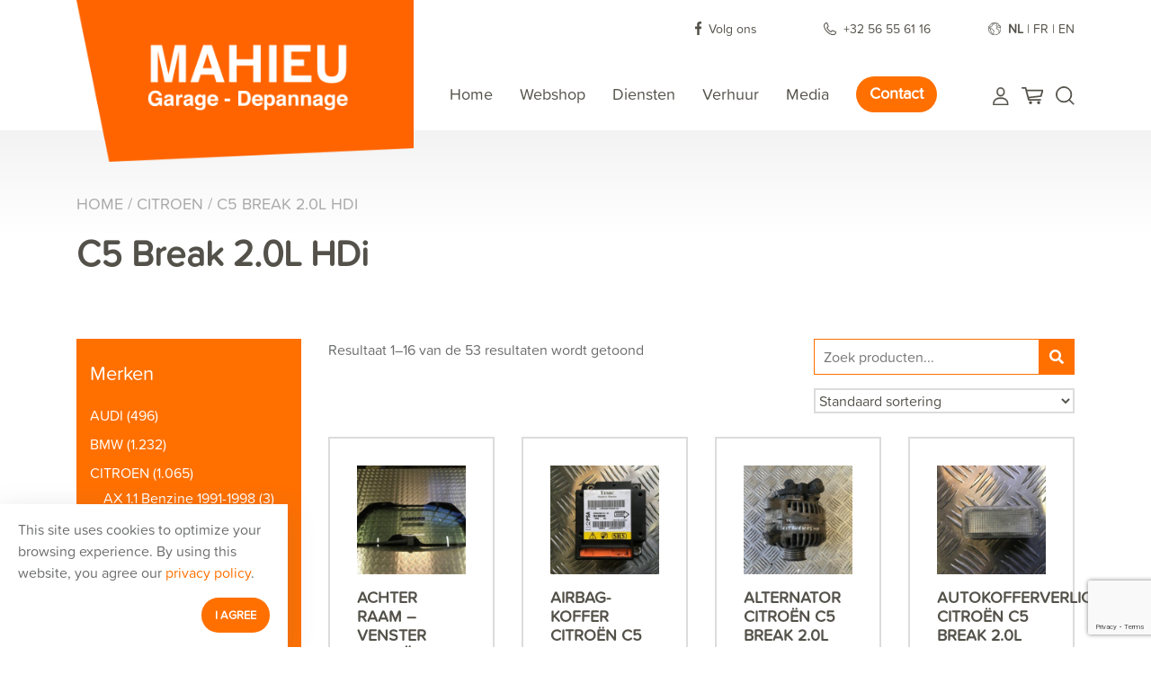

--- FILE ---
content_type: text/html; charset=UTF-8
request_url: https://garage-mahieu.com/nl/product-categorie/citroen-nl/c5-break-2-0l-hdi-nl/
body_size: 21773
content:
<!DOCTYPE html>
<html lang="en">

<head>
    <meta charset="UTF-8">
    <meta name="viewport" content="width=device-width, initial-scale=1.0">
    <meta http-equiv="X-UA-Compatible" content="ie=edge">
    
    <title>C5 Break 2.0L HDi | Garage Mahieu</title>
    <meta name="author" content="COPIXA">
    <meta name="keywords" content=""/>
    <meta name="description" content=""/>

    <!-- OG tags -->
    <meta property="og:title" content="C5 Break 2.0L HDi | Garage Mahieu" />
    <meta property="og:type" content="website" />
    <meta property="og:url" content="https://garage-mahieu.com/nl/product-categorie/citroen-nl/c5-break-2-0l-hdi-nl/" />
    <meta property="og:image" content="https://garage-mahieu.com/wp-content/uploads/2021/08/Hero_image-2.jpg" />
    <meta property="og:description" content="" />

    
    <!-- Stylesheets -->
    <link rel="stylesheet" href="https://cdnjs.cloudflare.com/ajax/libs/font-awesome/4.7.0/css/font-awesome.min.css">
    <link rel="stylesheet" href="https://use.typekit.net/gnz6roc.css">

    <link rel="stylesheet" href="https://garage-mahieu.com/wp-content/themes/garagemahieu/dist/css/all.min.css">

    <link rel="stylesheet" href="https://cdnjs.cloudflare.com/ajax/libs/font-awesome/5.15.3/css/all.min.css"
        integrity="sha512-iBBXm8fW90+nuLcSKlbmrPcLa0OT92xO1BIsZ+ywDWZCvqsWgccV3gFoRBv0z+8dLJgyAHIhR35VZc2oM/gI1w=="
        crossorigin="anonymous" />

    <link
      rel="stylesheet"
      href="https://cdn.jsdelivr.net/npm/@fancyapps/ui/dist/fancybox.css"
    />

    <link rel="stylesheet" href="https://garage-mahieu.com/wp-content/themes/garagemahieu/dist/css/jquery.paginate.css">
    <link rel="stylesheet" href="https://garage-mahieu.com/wp-content/themes/garagemahieu/dist/css/jquery.datetimepicker.css" >


    <!-- End Stylesheets -->

        <!-- Google Tag Manager -->
<script>(function(w,d,s,l,i){w[l]=w[l]||[];w[l].push({'gtm.start':
new Date().getTime(),event:'gtm.js'});var f=d.getElementsByTagName(s)[0],
j=d.createElement(s),dl=l!='dataLayer'?'&l='+l:'';j.async=true;j.src=
'https://www.googletagmanager.com/gtm.js?id='+i+dl;f.parentNode.insertBefore(j,f);
})(window,document,'script','dataLayer','GTM-58VJ4PF');</script>
<!-- End Google Tag Manager -->
    <meta name='robots' content='max-image-preview:large' />
<link rel="alternate" href="https://garage-mahieu.com/nl/product-categorie/citroen-nl/c5-break-2-0l-hdi-nl/" hreflang="nl" />
<link rel="alternate" href="https://garage-mahieu.com/product-categorie/citroen-fr/c5-break-2-0l-hdi-fr/" hreflang="fr" />
<link rel="alternate" href="https://garage-mahieu.com/en/product-category/citroen-en/c5-break-2-0l-hdi-en/" hreflang="en" />
<link rel='dns-prefetch' href='//ajax.googleapis.com' />
<link href='//hb.wpmucdn.com' rel='preconnect' />
<link rel="alternate" type="application/rss+xml" title="Feed Garage Mahieu &raquo; C5 Break 2.0L HDi Categorie" href="https://garage-mahieu.com/nl/product-categorie/citroen-nl/c5-break-2-0l-hdi-nl/feed/" />
<style id='wp-img-auto-sizes-contain-inline-css' type='text/css'>
img:is([sizes=auto i],[sizes^="auto," i]){contain-intrinsic-size:3000px 1500px}
/*# sourceURL=wp-img-auto-sizes-contain-inline-css */
</style>
<style id='wp-emoji-styles-inline-css' type='text/css'>

	img.wp-smiley, img.emoji {
		display: inline !important;
		border: none !important;
		box-shadow: none !important;
		height: 1em !important;
		width: 1em !important;
		margin: 0 0.07em !important;
		vertical-align: -0.1em !important;
		background: none !important;
		padding: 0 !important;
	}
/*# sourceURL=wp-emoji-styles-inline-css */
</style>
<style id='wp-block-library-inline-css' type='text/css'>
:root{--wp-block-synced-color:#7a00df;--wp-block-synced-color--rgb:122,0,223;--wp-bound-block-color:var(--wp-block-synced-color);--wp-editor-canvas-background:#ddd;--wp-admin-theme-color:#007cba;--wp-admin-theme-color--rgb:0,124,186;--wp-admin-theme-color-darker-10:#006ba1;--wp-admin-theme-color-darker-10--rgb:0,107,160.5;--wp-admin-theme-color-darker-20:#005a87;--wp-admin-theme-color-darker-20--rgb:0,90,135;--wp-admin-border-width-focus:2px}@media (min-resolution:192dpi){:root{--wp-admin-border-width-focus:1.5px}}.wp-element-button{cursor:pointer}:root .has-very-light-gray-background-color{background-color:#eee}:root .has-very-dark-gray-background-color{background-color:#313131}:root .has-very-light-gray-color{color:#eee}:root .has-very-dark-gray-color{color:#313131}:root .has-vivid-green-cyan-to-vivid-cyan-blue-gradient-background{background:linear-gradient(135deg,#00d084,#0693e3)}:root .has-purple-crush-gradient-background{background:linear-gradient(135deg,#34e2e4,#4721fb 50%,#ab1dfe)}:root .has-hazy-dawn-gradient-background{background:linear-gradient(135deg,#faaca8,#dad0ec)}:root .has-subdued-olive-gradient-background{background:linear-gradient(135deg,#fafae1,#67a671)}:root .has-atomic-cream-gradient-background{background:linear-gradient(135deg,#fdd79a,#004a59)}:root .has-nightshade-gradient-background{background:linear-gradient(135deg,#330968,#31cdcf)}:root .has-midnight-gradient-background{background:linear-gradient(135deg,#020381,#2874fc)}:root{--wp--preset--font-size--normal:16px;--wp--preset--font-size--huge:42px}.has-regular-font-size{font-size:1em}.has-larger-font-size{font-size:2.625em}.has-normal-font-size{font-size:var(--wp--preset--font-size--normal)}.has-huge-font-size{font-size:var(--wp--preset--font-size--huge)}.has-text-align-center{text-align:center}.has-text-align-left{text-align:left}.has-text-align-right{text-align:right}.has-fit-text{white-space:nowrap!important}#end-resizable-editor-section{display:none}.aligncenter{clear:both}.items-justified-left{justify-content:flex-start}.items-justified-center{justify-content:center}.items-justified-right{justify-content:flex-end}.items-justified-space-between{justify-content:space-between}.screen-reader-text{border:0;clip-path:inset(50%);height:1px;margin:-1px;overflow:hidden;padding:0;position:absolute;width:1px;word-wrap:normal!important}.screen-reader-text:focus{background-color:#ddd;clip-path:none;color:#444;display:block;font-size:1em;height:auto;left:5px;line-height:normal;padding:15px 23px 14px;text-decoration:none;top:5px;width:auto;z-index:100000}html :where(.has-border-color){border-style:solid}html :where([style*=border-top-color]){border-top-style:solid}html :where([style*=border-right-color]){border-right-style:solid}html :where([style*=border-bottom-color]){border-bottom-style:solid}html :where([style*=border-left-color]){border-left-style:solid}html :where([style*=border-width]){border-style:solid}html :where([style*=border-top-width]){border-top-style:solid}html :where([style*=border-right-width]){border-right-style:solid}html :where([style*=border-bottom-width]){border-bottom-style:solid}html :where([style*=border-left-width]){border-left-style:solid}html :where(img[class*=wp-image-]){height:auto;max-width:100%}:where(figure){margin:0 0 1em}html :where(.is-position-sticky){--wp-admin--admin-bar--position-offset:var(--wp-admin--admin-bar--height,0px)}@media screen and (max-width:600px){html :where(.is-position-sticky){--wp-admin--admin-bar--position-offset:0px}}

/*# sourceURL=wp-block-library-inline-css */
</style><link rel='stylesheet' id='wc-blocks-style-css' href='https://garage-mahieu.com/wp-content/plugins/woocommerce/assets/client/blocks/wc-blocks.css?ver=wc-9.8.6' type='text/css' media='all' />
<style id='global-styles-inline-css' type='text/css'>
:root{--wp--preset--aspect-ratio--square: 1;--wp--preset--aspect-ratio--4-3: 4/3;--wp--preset--aspect-ratio--3-4: 3/4;--wp--preset--aspect-ratio--3-2: 3/2;--wp--preset--aspect-ratio--2-3: 2/3;--wp--preset--aspect-ratio--16-9: 16/9;--wp--preset--aspect-ratio--9-16: 9/16;--wp--preset--color--black: #000000;--wp--preset--color--cyan-bluish-gray: #abb8c3;--wp--preset--color--white: #ffffff;--wp--preset--color--pale-pink: #f78da7;--wp--preset--color--vivid-red: #cf2e2e;--wp--preset--color--luminous-vivid-orange: #ff6900;--wp--preset--color--luminous-vivid-amber: #fcb900;--wp--preset--color--light-green-cyan: #7bdcb5;--wp--preset--color--vivid-green-cyan: #00d084;--wp--preset--color--pale-cyan-blue: #8ed1fc;--wp--preset--color--vivid-cyan-blue: #0693e3;--wp--preset--color--vivid-purple: #9b51e0;--wp--preset--gradient--vivid-cyan-blue-to-vivid-purple: linear-gradient(135deg,rgb(6,147,227) 0%,rgb(155,81,224) 100%);--wp--preset--gradient--light-green-cyan-to-vivid-green-cyan: linear-gradient(135deg,rgb(122,220,180) 0%,rgb(0,208,130) 100%);--wp--preset--gradient--luminous-vivid-amber-to-luminous-vivid-orange: linear-gradient(135deg,rgb(252,185,0) 0%,rgb(255,105,0) 100%);--wp--preset--gradient--luminous-vivid-orange-to-vivid-red: linear-gradient(135deg,rgb(255,105,0) 0%,rgb(207,46,46) 100%);--wp--preset--gradient--very-light-gray-to-cyan-bluish-gray: linear-gradient(135deg,rgb(238,238,238) 0%,rgb(169,184,195) 100%);--wp--preset--gradient--cool-to-warm-spectrum: linear-gradient(135deg,rgb(74,234,220) 0%,rgb(151,120,209) 20%,rgb(207,42,186) 40%,rgb(238,44,130) 60%,rgb(251,105,98) 80%,rgb(254,248,76) 100%);--wp--preset--gradient--blush-light-purple: linear-gradient(135deg,rgb(255,206,236) 0%,rgb(152,150,240) 100%);--wp--preset--gradient--blush-bordeaux: linear-gradient(135deg,rgb(254,205,165) 0%,rgb(254,45,45) 50%,rgb(107,0,62) 100%);--wp--preset--gradient--luminous-dusk: linear-gradient(135deg,rgb(255,203,112) 0%,rgb(199,81,192) 50%,rgb(65,88,208) 100%);--wp--preset--gradient--pale-ocean: linear-gradient(135deg,rgb(255,245,203) 0%,rgb(182,227,212) 50%,rgb(51,167,181) 100%);--wp--preset--gradient--electric-grass: linear-gradient(135deg,rgb(202,248,128) 0%,rgb(113,206,126) 100%);--wp--preset--gradient--midnight: linear-gradient(135deg,rgb(2,3,129) 0%,rgb(40,116,252) 100%);--wp--preset--font-size--small: 13px;--wp--preset--font-size--medium: 20px;--wp--preset--font-size--large: 36px;--wp--preset--font-size--x-large: 42px;--wp--preset--spacing--20: 0.44rem;--wp--preset--spacing--30: 0.67rem;--wp--preset--spacing--40: 1rem;--wp--preset--spacing--50: 1.5rem;--wp--preset--spacing--60: 2.25rem;--wp--preset--spacing--70: 3.38rem;--wp--preset--spacing--80: 5.06rem;--wp--preset--shadow--natural: 6px 6px 9px rgba(0, 0, 0, 0.2);--wp--preset--shadow--deep: 12px 12px 50px rgba(0, 0, 0, 0.4);--wp--preset--shadow--sharp: 6px 6px 0px rgba(0, 0, 0, 0.2);--wp--preset--shadow--outlined: 6px 6px 0px -3px rgb(255, 255, 255), 6px 6px rgb(0, 0, 0);--wp--preset--shadow--crisp: 6px 6px 0px rgb(0, 0, 0);}:where(.is-layout-flex){gap: 0.5em;}:where(.is-layout-grid){gap: 0.5em;}body .is-layout-flex{display: flex;}.is-layout-flex{flex-wrap: wrap;align-items: center;}.is-layout-flex > :is(*, div){margin: 0;}body .is-layout-grid{display: grid;}.is-layout-grid > :is(*, div){margin: 0;}:where(.wp-block-columns.is-layout-flex){gap: 2em;}:where(.wp-block-columns.is-layout-grid){gap: 2em;}:where(.wp-block-post-template.is-layout-flex){gap: 1.25em;}:where(.wp-block-post-template.is-layout-grid){gap: 1.25em;}.has-black-color{color: var(--wp--preset--color--black) !important;}.has-cyan-bluish-gray-color{color: var(--wp--preset--color--cyan-bluish-gray) !important;}.has-white-color{color: var(--wp--preset--color--white) !important;}.has-pale-pink-color{color: var(--wp--preset--color--pale-pink) !important;}.has-vivid-red-color{color: var(--wp--preset--color--vivid-red) !important;}.has-luminous-vivid-orange-color{color: var(--wp--preset--color--luminous-vivid-orange) !important;}.has-luminous-vivid-amber-color{color: var(--wp--preset--color--luminous-vivid-amber) !important;}.has-light-green-cyan-color{color: var(--wp--preset--color--light-green-cyan) !important;}.has-vivid-green-cyan-color{color: var(--wp--preset--color--vivid-green-cyan) !important;}.has-pale-cyan-blue-color{color: var(--wp--preset--color--pale-cyan-blue) !important;}.has-vivid-cyan-blue-color{color: var(--wp--preset--color--vivid-cyan-blue) !important;}.has-vivid-purple-color{color: var(--wp--preset--color--vivid-purple) !important;}.has-black-background-color{background-color: var(--wp--preset--color--black) !important;}.has-cyan-bluish-gray-background-color{background-color: var(--wp--preset--color--cyan-bluish-gray) !important;}.has-white-background-color{background-color: var(--wp--preset--color--white) !important;}.has-pale-pink-background-color{background-color: var(--wp--preset--color--pale-pink) !important;}.has-vivid-red-background-color{background-color: var(--wp--preset--color--vivid-red) !important;}.has-luminous-vivid-orange-background-color{background-color: var(--wp--preset--color--luminous-vivid-orange) !important;}.has-luminous-vivid-amber-background-color{background-color: var(--wp--preset--color--luminous-vivid-amber) !important;}.has-light-green-cyan-background-color{background-color: var(--wp--preset--color--light-green-cyan) !important;}.has-vivid-green-cyan-background-color{background-color: var(--wp--preset--color--vivid-green-cyan) !important;}.has-pale-cyan-blue-background-color{background-color: var(--wp--preset--color--pale-cyan-blue) !important;}.has-vivid-cyan-blue-background-color{background-color: var(--wp--preset--color--vivid-cyan-blue) !important;}.has-vivid-purple-background-color{background-color: var(--wp--preset--color--vivid-purple) !important;}.has-black-border-color{border-color: var(--wp--preset--color--black) !important;}.has-cyan-bluish-gray-border-color{border-color: var(--wp--preset--color--cyan-bluish-gray) !important;}.has-white-border-color{border-color: var(--wp--preset--color--white) !important;}.has-pale-pink-border-color{border-color: var(--wp--preset--color--pale-pink) !important;}.has-vivid-red-border-color{border-color: var(--wp--preset--color--vivid-red) !important;}.has-luminous-vivid-orange-border-color{border-color: var(--wp--preset--color--luminous-vivid-orange) !important;}.has-luminous-vivid-amber-border-color{border-color: var(--wp--preset--color--luminous-vivid-amber) !important;}.has-light-green-cyan-border-color{border-color: var(--wp--preset--color--light-green-cyan) !important;}.has-vivid-green-cyan-border-color{border-color: var(--wp--preset--color--vivid-green-cyan) !important;}.has-pale-cyan-blue-border-color{border-color: var(--wp--preset--color--pale-cyan-blue) !important;}.has-vivid-cyan-blue-border-color{border-color: var(--wp--preset--color--vivid-cyan-blue) !important;}.has-vivid-purple-border-color{border-color: var(--wp--preset--color--vivid-purple) !important;}.has-vivid-cyan-blue-to-vivid-purple-gradient-background{background: var(--wp--preset--gradient--vivid-cyan-blue-to-vivid-purple) !important;}.has-light-green-cyan-to-vivid-green-cyan-gradient-background{background: var(--wp--preset--gradient--light-green-cyan-to-vivid-green-cyan) !important;}.has-luminous-vivid-amber-to-luminous-vivid-orange-gradient-background{background: var(--wp--preset--gradient--luminous-vivid-amber-to-luminous-vivid-orange) !important;}.has-luminous-vivid-orange-to-vivid-red-gradient-background{background: var(--wp--preset--gradient--luminous-vivid-orange-to-vivid-red) !important;}.has-very-light-gray-to-cyan-bluish-gray-gradient-background{background: var(--wp--preset--gradient--very-light-gray-to-cyan-bluish-gray) !important;}.has-cool-to-warm-spectrum-gradient-background{background: var(--wp--preset--gradient--cool-to-warm-spectrum) !important;}.has-blush-light-purple-gradient-background{background: var(--wp--preset--gradient--blush-light-purple) !important;}.has-blush-bordeaux-gradient-background{background: var(--wp--preset--gradient--blush-bordeaux) !important;}.has-luminous-dusk-gradient-background{background: var(--wp--preset--gradient--luminous-dusk) !important;}.has-pale-ocean-gradient-background{background: var(--wp--preset--gradient--pale-ocean) !important;}.has-electric-grass-gradient-background{background: var(--wp--preset--gradient--electric-grass) !important;}.has-midnight-gradient-background{background: var(--wp--preset--gradient--midnight) !important;}.has-small-font-size{font-size: var(--wp--preset--font-size--small) !important;}.has-medium-font-size{font-size: var(--wp--preset--font-size--medium) !important;}.has-large-font-size{font-size: var(--wp--preset--font-size--large) !important;}.has-x-large-font-size{font-size: var(--wp--preset--font-size--x-large) !important;}
/*# sourceURL=global-styles-inline-css */
</style>

<style id='classic-theme-styles-inline-css' type='text/css'>
/*! This file is auto-generated */
.wp-block-button__link{color:#fff;background-color:#32373c;border-radius:9999px;box-shadow:none;text-decoration:none;padding:calc(.667em + 2px) calc(1.333em + 2px);font-size:1.125em}.wp-block-file__button{background:#32373c;color:#fff;text-decoration:none}
/*# sourceURL=/wp-includes/css/classic-themes.min.css */
</style>
<link rel='stylesheet' id='contact-form-7-css' href='https://garage-mahieu.com/wp-content/plugins/contact-form-7/includes/css/styles.css?ver=6.0.6' type='text/css' media='all' />
<link rel='stylesheet' id='woocommerce-layout-css' href='https://garage-mahieu.com/wp-content/plugins/woocommerce/assets/css/woocommerce-layout.css?ver=9.8.6' type='text/css' media='all' />
<link rel='stylesheet' id='woocommerce-smallscreen-css' href='https://garage-mahieu.com/wp-content/plugins/woocommerce/assets/css/woocommerce-smallscreen.css?ver=9.8.6' type='text/css' media='only screen and (max-width: 768px)' />
<link rel='stylesheet' id='woocommerce-general-css' href='https://garage-mahieu.com/wp-content/plugins/woocommerce/assets/css/woocommerce.css?ver=9.8.6' type='text/css' media='all' />
<style id='woocommerce-inline-inline-css' type='text/css'>
.woocommerce form .form-row .required { visibility: visible; }
/*# sourceURL=woocommerce-inline-inline-css */
</style>
<link rel='stylesheet' id='brands-styles-css' href='https://garage-mahieu.com/wp-content/plugins/woocommerce/assets/css/brands.css?ver=9.8.6' type='text/css' media='all' />
<link rel='stylesheet' id='jquery-ui-css-css' href='//ajax.googleapis.com/ajax/libs/jqueryui/1.13.3/themes/smoothness/jquery-ui.css' type='text/css' media='' />
<script type="text/javascript" src="https://garage-mahieu.com/wp-includes/js/jquery/jquery.min.js?ver=3.7.1" id="jquery-core-js"></script>
<script type="text/javascript" src="https://garage-mahieu.com/wp-includes/js/jquery/jquery-migrate.min.js?ver=3.4.1" id="jquery-migrate-js"></script>
<script type="text/javascript" src="https://garage-mahieu.com/wp-content/plugins/woocommerce/assets/js/jquery-blockui/jquery.blockUI.min.js?ver=2.7.0-wc.9.8.6" id="jquery-blockui-js" defer="defer" data-wp-strategy="defer"></script>
<script type="text/javascript" id="wc-add-to-cart-js-extra">
/* <![CDATA[ */
var wc_add_to_cart_params = {"ajax_url":"/wp-admin/admin-ajax.php","wc_ajax_url":"/nl/?wc-ajax=%%endpoint%%","i18n_view_cart":"Product toegevoegd aan winkelmandje.","cart_url":"https://garage-mahieu.com/nl/winkelmand/","is_cart":"","cart_redirect_after_add":"no"};
//# sourceURL=wc-add-to-cart-js-extra
/* ]]> */
</script>
<script type="text/javascript" src="https://garage-mahieu.com/wp-content/plugins/woocommerce/assets/js/frontend/add-to-cart.min.js?ver=9.8.6" id="wc-add-to-cart-js" defer="defer" data-wp-strategy="defer"></script>
<script type="text/javascript" src="https://garage-mahieu.com/wp-content/plugins/woocommerce/assets/js/js-cookie/js.cookie.min.js?ver=2.1.4-wc.9.8.6" id="js-cookie-js" defer="defer" data-wp-strategy="defer"></script>
<script type="text/javascript" id="woocommerce-js-extra">
/* <![CDATA[ */
var woocommerce_params = {"ajax_url":"/wp-admin/admin-ajax.php","wc_ajax_url":"/nl/?wc-ajax=%%endpoint%%","i18n_password_show":"Show password","i18n_password_hide":"Hide password"};
//# sourceURL=woocommerce-js-extra
/* ]]> */
</script>
<script type="text/javascript" src="https://garage-mahieu.com/wp-content/plugins/woocommerce/assets/js/frontend/woocommerce.min.js?ver=9.8.6" id="woocommerce-js" defer="defer" data-wp-strategy="defer"></script>
<link rel="https://api.w.org/" href="https://garage-mahieu.com/wp-json/" /><link rel="alternate" title="JSON" type="application/json" href="https://garage-mahieu.com/wp-json/wp/v2/product_cat/5236" /><link rel="EditURI" type="application/rsd+xml" title="RSD" href="https://garage-mahieu.com/xmlrpc.php?rsd" />
	<noscript><style>.woocommerce-product-gallery{ opacity: 1 !important; }</style></noscript>
	<link rel="icon" href="https://garage-mahieu.com/wp-content/uploads/2021/09/cropped-favicon-32x32.png" sizes="32x32" />
<link rel="icon" href="https://garage-mahieu.com/wp-content/uploads/2021/09/cropped-favicon-192x192.png" sizes="192x192" />
<link rel="apple-touch-icon" href="https://garage-mahieu.com/wp-content/uploads/2021/09/cropped-favicon-180x180.png" />
<meta name="msapplication-TileImage" content="https://garage-mahieu.com/wp-content/uploads/2021/09/cropped-favicon-270x270.png" />
</head>

<body class="archive tax-product_cat term-c5-break-2-0l-hdi-nl term-5236 wp-theme-garagemahieu theme-garagemahieu woocommerce woocommerce-page woocommerce-no-js">
<!-- Google Tag Manager (noscript) -->
<noscript><iframe src="https://www.googletagmanager.com/ns.html?id=GTM-58VJ4PF"
height="0" width="0" style="display:none;visibility:hidden"></iframe></noscript>
<!-- End Google Tag Manager (noscript) -->
    <header>
        <div class="topbar">
            <div class="container">
                <div class="topbar-contactinfo">
                    <span class="top-social-media topbar-link"><img src="https://garage-mahieu.com/wp-content/themes/garagemahieu/img/Facebook.svg" />
                                                <a href="https://www.facebook.com/Car-Parts-Warneton-112230987173072" >Volg ons</a>
                    </span>
                                        <span class="top-phone topbar-link"><img src="https://garage-mahieu.com/wp-content/themes/garagemahieu/img/Phone.svg" />
                        <a href="tel:+32 56 55 61 16 " >+32 56 55 61 16 </a>
                    </span>
                    <span class="language-select">
                        <img src="https://garage-mahieu.com/wp-content/themes/garagemahieu/img/Earth.svg" />
                        <ul>	<li class="lang-item lang-item-4134 lang-item-nl current-lang lang-item-first"><a lang="nl-BE" hreflang="nl-BE" href="https://garage-mahieu.com/nl/product-categorie/citroen-nl/c5-break-2-0l-hdi-nl/" aria-current="true">nl</a></li>
	<li class="lang-item lang-item-4136 lang-item-fr"><a lang="fr-FR" hreflang="fr-FR" href="https://garage-mahieu.com/product-categorie/citroen-fr/c5-break-2-0l-hdi-fr/">fr</a></li>
	<li class="lang-item lang-item-4138 lang-item-en"><a lang="en-GB" hreflang="en-GB" href="https://garage-mahieu.com/en/product-category/citroen-en/c5-break-2-0l-hdi-en/">en</a></li>
</ul>
                    </span>
                </div>
            </div>
        </div>
        <!--Navbar-->
         
                <nav class="navbar fixed-top navbar-dark navbar-expand-lg">
            <div class="container navbar-wrapper">
                <a class="navbar-brand" href="/nl">
                    <img src="https://garage-mahieu.com/wp-content/uploads/2021/09/garage-maiheu.png" alt="">
                </a>
                <button style="outline:none;" class="navbar-toggler ml-auto" type="button"
                    data-toggle="collapse" data-target="#main-nav" aria-controls="main-nav" aria-expanded="false"
                    aria-label="Toggle navigation">
                    <span style="font-size: 35px;color:#000;margin-right:10px"><i class="fa fa-bars"></i></span>
                </button>
                <div class="store-links-mobile" style="float:right">
                        <a href="/mijn-account"><img src="https://garage-mahieu.com/wp-content/themes/garagemahieu/img/User.svg" /></a>
                        <a href="/winkelmand"><img src="https://garage-mahieu.com/wp-content/themes/garagemahieu/img/Cart.svg" /></a>
                                                <!--<a href="#" id="search-toggle-btn-mobile" ><img src="https://garage-mahieu.com/wp-content/themes/garagemahieu/img/Search.svg" /></a>-->
                        <div class="searchform-cont" style="right:20px;margin-top:18px" id="searchform-cont-mobile">
                            <form role="search" method="get" class="woocommerce-product-search" action="https://garage-mahieu.com/nl/home/">
	                            <label class="screen-reader-text" for="s">Zoeken naar:</label>
	                            <input type="search" class="search-field" placeholder="Zoek producten..." value="" name="s" title="Search for:" />
	                            <button type="submit"><i class="fas fa-search"></i></button>
	                            <input type="hidden" name="post_type" value="product" />
                            </form>
                        </div>
                    </div>
                <div class="collapse navbar-collapse justify-content-end" id="main-nav"> 
                    <ul id="menu-hoofdmenu" class="nav navbar-nav navbar-right ml-auto"><li itemscope="itemscope" itemtype="https://www.schema.org/SiteNavigationElement" id="menu-item-26" class="menu-item menu-item-type-post_type menu-item-object-page menu-item-home menu-item-26 nav-item"><a title="Home" href="https://garage-mahieu.com/nl/home/" class="nav-link">Home</a></li>
<li itemscope="itemscope" itemtype="https://www.schema.org/SiteNavigationElement" id="menu-item-33" class="menu-item menu-item-type-post_type menu-item-object-page menu-item-33 nav-item"><a title="Webshop" href="https://garage-mahieu.com/nl/webshop/" class="nav-link">Webshop</a></li>
<li itemscope="itemscope" itemtype="https://www.schema.org/SiteNavigationElement" id="menu-item-29" class="menu-item menu-item-type-post_type menu-item-object-page menu-item-29 nav-item"><a title="Diensten" href="https://garage-mahieu.com/nl/diensten/" class="nav-link">Diensten</a></li>
<li itemscope="itemscope" itemtype="https://www.schema.org/SiteNavigationElement" id="menu-item-256244" class="menu-item menu-item-type-custom menu-item-object-custom menu-item-256244 nav-item"><a title="Verhuur" href="https://verhuur.garage-mahieu.com/shop" class="nav-link">Verhuur</a></li>
<li itemscope="itemscope" itemtype="https://www.schema.org/SiteNavigationElement" id="menu-item-82588" class="menu-item menu-item-type-post_type menu-item-object-page menu-item-82588 nav-item"><a title="Media" href="https://garage-mahieu.com/nl/media/" class="nav-link">Media</a></li>
<li itemscope="itemscope" itemtype="https://www.schema.org/SiteNavigationElement" id="menu-item-3426" class="btn-orange-menu menu-item menu-item-type-post_type menu-item-object-page menu-item-3426 nav-item"><a title="Contact" href="https://garage-mahieu.com/nl/contact/" class="nav-link">Contact</a></li>
</ul> 
                    <div class="store-links">
                                                <a href="/mijn-account"><img src="https://garage-mahieu.com/wp-content/themes/garagemahieu/img/User.svg" /></a>
                        <a href="/winkelmand"><img src="https://garage-mahieu.com/wp-content/themes/garagemahieu/img/Cart.svg" /></a>
                                                <a href="#" id="search-toggle-btn" ><img src="https://garage-mahieu.com/wp-content/themes/garagemahieu/img/Search.svg" /></a> 
                        <div class="searchform-cont" style="position:fixed;margin-top:14px;"  id="searchform-cont"><form role="search" method="get" class="woocommerce-product-search" action="https://garage-mahieu.com/nl/">
	<label class="screen-reader-text" for="woocommerce-product-search-field-0">Zoeken naar:</label>
	<input type="search" id="woocommerce-product-search-field-0" class="search-field" placeholder="Zoek producten&hellip;" value="" name="s" />
	<button type="submit" value="Zoeken">Zoeken</button>
	<input type="hidden" name="post_type" value="product" />
</form>
</div>
                    </div>
                </div>
            </div>
        </nav>
        <!--/.Navbar-->
    </header>
    <!-- End Header --><div id="primary" class="content-area"><main id="main" class="site-main page-blur" role="main" ><section id="shop-pages"><div class="container">

<div class="woo-breadcrumbs">
    <nav class="woocommerce-breadcrumb" aria-label="Breadcrumb"><a href="https://garage-mahieu.com/nl/home/">Home</a>&nbsp;&#47;&nbsp;<a href="https://garage-mahieu.com/nl/product-categorie/citroen-nl/">CITROEN</a>&nbsp;&#47;&nbsp;C5 Break 2.0L HDi</nav></div>


<header class="woocommerce-products-header">
			<h1 class="woocommerce-products-header__title page-title">C5 Break 2.0L HDi</h1>
	
	</header>
<div class="row pb-100">
<div class="col shop-prod-cats-col">
<div class="shop-prod-cats">
<div class="pt-10 pb-10">
	<h2 class="shop-cat-title">Merken</h2>
</div>

	<li class="cat-item cat-item-5110"><a href="https://garage-mahieu.com/nl/product-categorie/audi-nl/">AUDI</a> (496)
<ul class='children'>
	<li class="cat-item cat-item-5118"><a href="https://garage-mahieu.com/nl/product-categorie/audi-nl/a3-8p-1-6-tdi-12-2009-nl/">A3 8P 1.6 TDI 12/2009</a> (226)
</li>
	<li class="cat-item cat-item-5124"><a href="https://garage-mahieu.com/nl/product-categorie/audi-nl/a3-8v-1-6-tdi-6-2013-nl/">A3 8V 1.6 TDI 6/2013</a> (136)
</li>
	<li class="cat-item cat-item-5130"><a href="https://garage-mahieu.com/nl/product-categorie/audi-nl/a6-c5-1-9-tdi-2000-nl/">A6 C5 1.9 TDi 2000</a> (65)
</li>
</ul>
</li>
	<li class="cat-item cat-item-5136"><a href="https://garage-mahieu.com/nl/product-categorie/bmw-nl/">BMW</a> (1.232)
<ul class='children'>
	<li class="cat-item cat-item-5150"><a href="https://garage-mahieu.com/nl/product-categorie/bmw-nl/320i-cabriolet-e36-benzine-2l-nl/">320i Cabriolet E36 Benzine 2L</a> (141)
</li>
	<li class="cat-item cat-item-75821"><a href="https://garage-mahieu.com/nl/product-categorie/bmw-nl/bmw/">BMW 316i COMPACT 1.6L benzine 1995 E36</a> (89)
</li>
	<li class="cat-item cat-item-5186"><a href="https://garage-mahieu.com/nl/product-categorie/bmw-nl/mini-one-1-6i-16v-nl/">MINI ONE 1.6I 16V</a> (2)
</li>
	<li class="cat-item cat-item-5144"><a href="https://garage-mahieu.com/nl/product-categorie/bmw-nl/serie-1-e87-lci-116d-06-2010-nl/">Série 1 E87 LCI 116D 06/2010</a> (110)
</li>
	<li class="cat-item cat-item-73135"><a href="https://garage-mahieu.com/nl/product-categorie/bmw-nl/serie-3-e36-316i-1-6-5-1995/">Serie 3 E36 316i 1.6 5/1995</a> (24)
</li>
	<li class="cat-item cat-item-5156"><a href="https://garage-mahieu.com/nl/product-categorie/bmw-nl/serie-3-e36-318is-1-8l-coupe-12-1993-nl/">Série 3 E36 318IS 1.8L coupé 12/1993</a> (219)
</li>
	<li class="cat-item cat-item-5162"><a href="https://garage-mahieu.com/nl/product-categorie/bmw-nl/serie-3-e46-320i-2-2l-berline-01-2003-nl/">Série 3 E46 320I 2.2l Berline 01/2003</a> (220)
</li>
	<li class="cat-item cat-item-5168"><a href="https://garage-mahieu.com/nl/product-categorie/bmw-nl/serie-3-e90-330d-2006-nl/">Série 3 E90 330D 2006</a> (34)
</li>
	<li class="cat-item cat-item-79298"><a href="https://garage-mahieu.com/nl/product-categorie/bmw-nl/serie-3-f30-316d-touring-twinpower-turbo-2013/">Série 3 F30 316D Touring TwinPower Turbo 2013</a> (85)
</li>
	<li class="cat-item cat-item-5174"><a href="https://garage-mahieu.com/nl/product-categorie/bmw-nl/serie-5-e34-525td-06-1993-nl/">Série 5 E34 525TD 06/1993</a> (106)
</li>
	<li class="cat-item cat-item-5180"><a href="https://garage-mahieu.com/nl/product-categorie/bmw-nl/serie-5-e39-525tds-02-1998-nl/">Série 5 E39 525TDS 02/1998</a> (149)
</li>
</ul>
</li>
	<li class="cat-item cat-item-5192 current-cat-parent current-cat-ancestor"><a href="https://garage-mahieu.com/nl/product-categorie/citroen-nl/">CITROEN</a> (1.065)
<ul class='children'>
	<li class="cat-item cat-item-78008"><a href="https://garage-mahieu.com/nl/product-categorie/citroen-nl/ax-1-1-benzine-1991-1998/">AX 1.1 Benzine 1991-1998</a> (3)
</li>
	<li class="cat-item cat-item-5200"><a href="https://garage-mahieu.com/nl/product-categorie/citroen-nl/ax-1-1-benzine-1995-nl/">AX 1.1 Benzine 1995</a> (77)
</li>
	<li class="cat-item cat-item-5206"><a href="https://garage-mahieu.com/nl/product-categorie/citroen-nl/berlingo-1-9d-utilitaire-2002-nl/">Berlingo 1.9D utilitaire 2002</a> (7)
</li>
	<li class="cat-item cat-item-5218"><a href="https://garage-mahieu.com/nl/product-categorie/citroen-nl/c3-1-4-hdi-2002-nl/">C3 1.4 HDi 2002</a> (73)
</li>
	<li class="cat-item cat-item-5224"><a href="https://garage-mahieu.com/nl/product-categorie/citroen-nl/c3-1-4i-exclusive-10-2004-beige-nl/">C3 1.4i Exclusive 10.2004 Beige</a> (177)
</li>
	<li class="cat-item cat-item-78012"><a href="https://garage-mahieu.com/nl/product-categorie/citroen-nl/c4-1-6-16v-hdi-2008/">C4 1.6 16V HDI 2008</a> (51)
</li>
	<li class="cat-item cat-item-78014"><a href="https://garage-mahieu.com/nl/product-categorie/citroen-nl/c5-1-6-16v-hdi/">C5 1.6 16V.HDI</a> (45)
</li>
	<li class="cat-item cat-item-5230"><a href="https://garage-mahieu.com/nl/product-categorie/citroen-nl/c5-2-0l-hdi-4p-2004-nl/">C5 2.0L HDI 4P 2004</a> (1)
</li>
	<li class="cat-item cat-item-5236 current-cat"><a aria-current="page" href="https://garage-mahieu.com/nl/product-categorie/citroen-nl/c5-break-2-0l-hdi-nl/">C5 Break 2.0L HDi</a> (53)
</li>
	<li class="cat-item cat-item-5248"><a href="https://garage-mahieu.com/nl/product-categorie/citroen-nl/c8-2-0-hdi-165-2011-nl/">C8 2.0 HDI 165 2011</a> (3)
</li>
	<li class="cat-item cat-item-5242"><a href="https://garage-mahieu.com/nl/product-categorie/citroen-nl/c8-2-2-hdi-2005-nl/">C8 2.2 HDI 2005</a> (55)
</li>
	<li class="cat-item cat-item-5212"><a href="https://garage-mahieu.com/nl/product-categorie/citroen-nl/ds-3-1-6-vti-16v-04-2012-nl/">DS 3 1.6 VTI 16V 04/2012</a> (190)
</li>
	<li class="cat-item cat-item-5254"><a href="https://garage-mahieu.com/nl/product-categorie/citroen-nl/evasion-1-9d-1997-nl/">Evasion 1.9D 1997</a> (23)
</li>
	<li class="cat-item cat-item-5266"><a href="https://garage-mahieu.com/nl/product-categorie/citroen-nl/jumper-ii-2-0l-hdi-2006-nl/">Jumper II 2.0L HDI 2006</a> (29)
</li>
	<li class="cat-item cat-item-5260"><a href="https://garage-mahieu.com/nl/product-categorie/citroen-nl/jumpy-vf7-2-0-hdi-120-2007-nl/">JUMPY (VF7) 2.0 HDI 120 2007</a> (13)
</li>
	<li class="cat-item cat-item-5272"><a href="https://garage-mahieu.com/nl/product-categorie/citroen-nl/saxo-1-1i-benzine-1997-nl/">Saxo 1.1i Benzine 1997</a> (64)
</li>
	<li class="cat-item cat-item-5278"><a href="https://garage-mahieu.com/nl/product-categorie/citroen-nl/saxo-phase-ii-1-1-essence-2003-nl/">Saxo Phase II 1.1 Benzine 2003</a> (8)
</li>
	<li class="cat-item cat-item-5284"><a href="https://garage-mahieu.com/nl/product-categorie/citroen-nl/saxo-phase-ii-1-5d-2003-nl/">Saxo Phase II 1.5D 2003</a> (40)
</li>
	<li class="cat-item cat-item-5296"><a href="https://garage-mahieu.com/nl/product-categorie/citroen-nl/xsara-1-4i-1997-3p-nl/">Xsara 1.4i 1997 3P</a> (56)
</li>
	<li class="cat-item cat-item-5290"><a href="https://garage-mahieu.com/nl/product-categorie/citroen-nl/xsara-berline-1999-verte-nl/">Xsara berline 1999 verte</a> (19)
</li>
</ul>
</li>
	<li class="cat-item cat-item-5302"><a href="https://garage-mahieu.com/nl/product-categorie/dacia-nl/">DACIA</a> (100)
<ul class='children'>
	<li class="cat-item cat-item-5310"><a href="https://garage-mahieu.com/nl/product-categorie/dacia-nl/lodgy-1-5-dci-2012-nl/">Lodgy 1.5 Dci 2012</a> (94)
</li>
</ul>
</li>
	<li class="cat-item cat-item-82597"><a href="https://garage-mahieu.com/nl/product-categorie/daihatsu/">DAIHATSU</a> (5)
<ul class='children'>
	<li class="cat-item cat-item-82601"><a href="https://garage-mahieu.com/nl/product-categorie/daihatsu/cuore-1-0-12v-3cyl-1998-2001/">CUORE 1.0 12V 3CYL 1998 – 2001</a> (4)
</li>
</ul>
</li>
	<li class="cat-item cat-item-5316"><a href="https://garage-mahieu.com/nl/product-categorie/fiat-nl/">FIAT</a> (52)
<ul class='children'>
	<li class="cat-item cat-item-76148"><a href="https://garage-mahieu.com/nl/product-categorie/fiat-nl/grande-punto-3p-active-1-2-benzine-8v-2008/">Grande .Punto 3P Active 1.2 Benzine 8V 2008</a> (1)
</li>
	<li class="cat-item cat-item-76150"><a href="https://garage-mahieu.com/nl/product-categorie/fiat-nl/grande-punto-1-2-benzine-2006-2011/">Grande Punto 1.2 Benzine 2006 -2011</a> (41)
</li>
	<li class="cat-item cat-item-5324"><a href="https://garage-mahieu.com/nl/product-categorie/fiat-nl/grande-punto-1-3-multijet-75-2006-3p-nl/">GRANDE PUNTO 1.3 MULTIJET 75 2006 3P</a> (5)
</li>
</ul>
</li>
	<li class="cat-item cat-item-5330"><a href="https://garage-mahieu.com/nl/product-categorie/ford-nl/">FORD</a> (754)
<ul class='children'>
	<li class="cat-item cat-item-76558"><a href="https://garage-mahieu.com/nl/product-categorie/ford-nl/fiesta-1-0l-benzine-1989/">Fiesta 1.0L Benzine 1989</a> (39)
</li>
	<li class="cat-item cat-item-76562"><a href="https://garage-mahieu.com/nl/product-categorie/ford-nl/fiesta-1-4l-duratec-16v-2007/">Fiesta 1.4L Duratec 16V 2007</a> (57)
</li>
	<li class="cat-item cat-item-5344"><a href="https://garage-mahieu.com/nl/product-categorie/ford-nl/focus-1-8-tddi-90ch-ghia-5p-9-2001-nl/">Focus 1.8 TDdi 90ch Ghia 5p 9/2001</a> (42)
</li>
	<li class="cat-item cat-item-5338"><a href="https://garage-mahieu.com/nl/product-categorie/ford-nl/ford-focus-break-1-6-essence-1999-nl/">Ford Focus Break 1.6 Essence 1999</a> (9)
</li>
	<li class="cat-item cat-item-73069"><a href="https://garage-mahieu.com/nl/product-categorie/ford-nl/fusion-1-4-dci-2005/">Fusion 1.4 DCi 2005</a> (8)
</li>
	<li class="cat-item cat-item-5350"><a href="https://garage-mahieu.com/nl/product-categorie/ford-nl/ka-1-3-benzine-2000-nl/">Ka 1.3 Benzine 2000</a> (42)
</li>
	<li class="cat-item cat-item-76566"><a href="https://garage-mahieu.com/nl/product-categorie/ford-nl/ka-1-3-benzine-2001/">KA 1.3 Benzine 2001</a> (70)
</li>
	<li class="cat-item cat-item-5356"><a href="https://garage-mahieu.com/nl/product-categorie/ford-nl/ka-1-3-benzine-2004-nl/">Ka 1.3 Benzine 2004</a> (84)
</li>
	<li class="cat-item cat-item-76570"><a href="https://garage-mahieu.com/nl/product-categorie/ford-nl/ka-1-3l-benzine-07-2002/">Ka 1.3L Benzine 07/2002</a> (45)
</li>
	<li class="cat-item cat-item-78461"><a href="https://garage-mahieu.com/nl/product-categorie/ford-nl/ka-1-2-benzine-2008-2014/">KA II 1.2 Benzine 2008-2014</a> (71)
</li>
	<li class="cat-item cat-item-5362"><a href="https://garage-mahieu.com/nl/product-categorie/ford-nl/mondeo-1-8-16v-1997-nl/">Mondéo 1.8 16v 1997</a> (20)
</li>
	<li class="cat-item cat-item-5368"><a href="https://garage-mahieu.com/nl/product-categorie/ford-nl/mondeo-break-1-8cc-benzine-2001-nl/">Mondeo Break 1.8cc Benzine 2001</a> (104)
</li>
</ul>
</li>
	<li class="cat-item cat-item-82609"><a href="https://garage-mahieu.com/nl/product-categorie/hyundai/">HYUNDAI</a> (6)
<ul class='children'>
	<li class="cat-item cat-item-87507"><a href="https://garage-mahieu.com/nl/product-categorie/hyundai/getz-1-5-diesel-2004/">Getz 1.5 diesel 2004</a> (5)
</li>
</ul>
</li>
	<li class="cat-item cat-item-5374"><a href="https://garage-mahieu.com/nl/product-categorie/lancia-nl/">LANCIA</a> (1)
</li>
	<li class="cat-item cat-item-5382"><a href="https://garage-mahieu.com/nl/product-categorie/land-rover-nl/">LAND ROVER</a> (2)
</li>
	<li class="cat-item cat-item-5390"><a href="https://garage-mahieu.com/nl/product-categorie/mercedes-benz-nl/">MERCEDES-BENZ</a> (94)
</li>
	<li class="cat-item cat-item-5398"><a href="https://garage-mahieu.com/nl/product-categorie/mitsubishi-nl/">MITSUBISHI</a> (166)
<ul class='children'>
	<li class="cat-item cat-item-5406"><a href="https://garage-mahieu.com/nl/product-categorie/mitsubishi-nl/carisma-1-6-16v-benzine-2004-nl/">Carisma 1.6 16V Benzine 2004</a> (86)
</li>
	<li class="cat-item cat-item-5412"><a href="https://garage-mahieu.com/nl/product-categorie/mitsubishi-nl/spacestar-1-6-benzine-2004-nl/">Spacestar 1.6 Benzine 2004</a> (60)
</li>
</ul>
</li>
	<li class="cat-item cat-item-5418"><a href="https://garage-mahieu.com/nl/product-categorie/opel-nl/">OPEL</a> (653)
<ul class='children'>
	<li class="cat-item cat-item-5426"><a href="https://garage-mahieu.com/nl/product-categorie/opel-nl/astra-f-1-4i-1991-4p-nl/">Astra F 1.4i 1991 4p</a> (35)
</li>
	<li class="cat-item cat-item-5438"><a href="https://garage-mahieu.com/nl/product-categorie/opel-nl/astra-g-1-7-dti-3-2003-gris-clair-nl/">Astra G 1.7 DTI 3/2003 gris clair</a> (50)
</li>
	<li class="cat-item cat-item-5432"><a href="https://garage-mahieu.com/nl/product-categorie/opel-nl/astra-g-1-7d-7-1999-bleue-nuit-nl/">Astra G 1.7D 7/1999 Bleue Nuit</a> (41)
</li>
	<li class="cat-item cat-item-5444"><a href="https://garage-mahieu.com/nl/product-categorie/opel-nl/astra-h-1-3-16v-cdti-break-2007-nl/">Astra H 1.3 16V CDTi Break 2007</a> (176)
</li>
	<li class="cat-item cat-item-5450"><a href="https://garage-mahieu.com/nl/product-categorie/opel-nl/astra-h-gtc-1-3-cdti-2007-ecotec-nl/">Astra H GTC 1.3 CDTi 2007 Ecotec</a> (122)
</li>
	<li class="cat-item cat-item-5456"><a href="https://garage-mahieu.com/nl/product-categorie/opel-nl/corsa-b-1-7-d-1996-nl/">Corsa B 1.7 D 1996</a> (48)
</li>
	<li class="cat-item cat-item-5468"><a href="https://garage-mahieu.com/nl/product-categorie/opel-nl/corsa-c-1-0i-3-cylindres-3-2005-3p-nl/">Corsa C 1.0i 3 cylindres 3/2005 3P</a> (39)
</li>
	<li class="cat-item cat-item-5474"><a href="https://garage-mahieu.com/nl/product-categorie/opel-nl/frontera-2-2-dti-2003-nl/">Frontera 2.2 DTI 2003</a> (35)
</li>
	<li class="cat-item cat-item-5462"><a href="https://garage-mahieu.com/nl/product-categorie/opel-nl/opel-corsa-1-0l-benziine-1998-nl/">OPEL CORSA 1.0L Benziine 1998</a> (34)
</li>
	<li class="cat-item cat-item-77976"><a href="https://garage-mahieu.com/nl/product-categorie/opel-nl/vectra-b-ii-1-8-16v-sedan-2000-2002/">Vectra B II 1.8 16V SEDAN 2000/2002</a> (1)
</li>
</ul>
</li>
	<li class="cat-item cat-item-5480"><a href="https://garage-mahieu.com/nl/product-categorie/peugeot-nl/">PEUGEOT</a> (991)
<ul class='children'>
	<li class="cat-item cat-item-77952"><a href="https://garage-mahieu.com/nl/product-categorie/peugeot-nl/106-1-1-benzine-1996/">106 1.1 Benzine 1996</a> (2)
</li>
	<li class="cat-item cat-item-77956"><a href="https://garage-mahieu.com/nl/product-categorie/peugeot-nl/205-1-0-benzine-1991/">205 1.0 Benzine 1991</a> (3)
</li>
	<li class="cat-item cat-item-5488"><a href="https://garage-mahieu.com/nl/product-categorie/peugeot-nl/205-1-1-benzine-1987-nl/">205 1.1 Benzine 1987</a> (46)
</li>
	<li class="cat-item cat-item-77972"><a href="https://garage-mahieu.com/nl/product-categorie/peugeot-nl/206-break-2002-2007/">206 Break 2002-2007</a> (1)
</li>
	<li class="cat-item cat-item-5500"><a href="https://garage-mahieu.com/nl/product-categorie/peugeot-nl/206-hdi-2004-3p-nl/">206 HDI 2004 3P</a> (48)
</li>
	<li class="cat-item cat-item-5494"><a href="https://garage-mahieu.com/nl/product-categorie/peugeot-nl/206-xr-1-4i-2002-5p-nl/">206 XR 1.4i 2002 5P</a> (19)
</li>
	<li class="cat-item cat-item-5506"><a href="https://garage-mahieu.com/nl/product-categorie/peugeot-nl/206-xs-1-6i-16v-2001-3p-nl/">206 XS 1.6i 16V 2001 3P</a> (79)
</li>
	<li class="cat-item cat-item-5512"><a href="https://garage-mahieu.com/nl/product-categorie/peugeot-nl/207-1-4-benzine-2007-nl/">207 1.4 Benzine 2007</a> (85)
</li>
	<li class="cat-item cat-item-5518"><a href="https://garage-mahieu.com/nl/product-categorie/peugeot-nl/207-1-4-hdi-10-2006-noire-5p-nl/">207 1.4 Hdi 10/2006 Noire 5p</a> (115)
</li>
	<li class="cat-item cat-item-5524"><a href="https://garage-mahieu.com/nl/product-categorie/peugeot-nl/207-1-4-hdi-7-2007-grise-5p-nl/">207 1.4 Hdi 7/2007 Grise 5p</a> (133)
</li>
	<li class="cat-item cat-item-77968"><a href="https://garage-mahieu.com/nl/product-categorie/peugeot-nl/207-sw-break/">207 SW Break</a> (0)
</li>
	<li class="cat-item cat-item-5530"><a href="https://garage-mahieu.com/nl/product-categorie/peugeot-nl/306-1-9-d-1999-nl/">306 1.9 D 1999</a> (89)
</li>
	<li class="cat-item cat-item-5536"><a href="https://garage-mahieu.com/nl/product-categorie/peugeot-nl/306-1-9d-2000-nl/">306 1.9D 2000</a> (61)
</li>
	<li class="cat-item cat-item-5542"><a href="https://garage-mahieu.com/nl/product-categorie/peugeot-nl/307-1-4-essence-2002-nl/">307 1.4 essence 2002</a> (70)
</li>
	<li class="cat-item cat-item-5548"><a href="https://garage-mahieu.com/nl/product-categorie/peugeot-nl/307-1-6-hdi-2006-nl/">307 1.6 Hdi 2006</a> (86)
</li>
	<li class="cat-item cat-item-5560"><a href="https://garage-mahieu.com/nl/product-categorie/peugeot-nl/406-8b-2-0-hdi-90-6-2002-4p-nl/">406 (8B) 2.0 HDI 90 6/2002 4P</a> (30)
</li>
	<li class="cat-item cat-item-5554"><a href="https://garage-mahieu.com/nl/product-categorie/peugeot-nl/406-1-8i-1996-4p-nl/">406 1.8I 1996 4P</a> (28)
</li>
	<li class="cat-item cat-item-5566"><a href="https://garage-mahieu.com/nl/product-categorie/peugeot-nl/407-1-6-hdi-4-2008-nl/">407 1.6 Hdi 4.2008</a> (79)
</li>
	<li class="cat-item cat-item-5572"><a href="https://garage-mahieu.com/nl/product-categorie/peugeot-nl/partner-1-6-hdi-2005-nl/">Partner 1.6 Hdi 2005</a> (73)
</li>
	<li class="cat-item cat-item-5578"><a href="https://garage-mahieu.com/nl/product-categorie/peugeot-nl/partner-1-9d-utilitaire-2003-nl/">Partner 1.9D utilitaire 2003</a> (7)
</li>
	<li class="cat-item cat-item-77964"><a href="https://garage-mahieu.com/nl/product-categorie/peugeot-nl/peugeot-205-1-0-benzine-91-93/">Peugeot 205 1.0 Benzine 91/93</a> (0)
</li>
	<li class="cat-item cat-item-77960"><a href="https://garage-mahieu.com/nl/product-categorie/peugeot-nl/peugeot-206-1-9d-2001/">Peugeot 206 1.9D 2001</a> (0)
</li>
</ul>
</li>
	<li class="cat-item cat-item-5584"><a href="https://garage-mahieu.com/nl/product-categorie/renault-nl/">RENAULT</a> (1.230)
<ul class='children'>
	<li class="cat-item cat-item-5598"><a href="https://garage-mahieu.com/nl/product-categorie/renault-nl/clio-1-5-dci-2010-nl/">Clio 1.5 Dci 2010</a> (75)
</li>
	<li class="cat-item cat-item-5592"><a href="https://garage-mahieu.com/nl/product-categorie/renault-nl/clio-i-1-2-benzine-96-98-nl/">Clio I 1.2 Benzine 96/98</a> (58)
</li>
	<li class="cat-item cat-item-5604"><a href="https://garage-mahieu.com/nl/product-categorie/renault-nl/clio-ii-1-2l-benzine-2000-nl/">Clio II 1.2L Benzine 2000</a> (32)
</li>
	<li class="cat-item cat-item-76080"><a href="https://garage-mahieu.com/nl/product-categorie/renault-nl/clio-iii-1-2l-benzine-11-2007/">Clio III 1.2L Benzine 11/2007</a> (6)
</li>
	<li class="cat-item cat-item-5610"><a href="https://garage-mahieu.com/nl/product-categorie/renault-nl/laguna-1-9-dci-2001-nl/">Laguna 1.9 Dci 2001</a> (105)
</li>
	<li class="cat-item cat-item-5616"><a href="https://garage-mahieu.com/nl/product-categorie/renault-nl/laguna-ii-1-9-dci-2006-nl/">Laguna II 1.9 Dci 2006</a> (44)
</li>
	<li class="cat-item cat-item-5622"><a href="https://garage-mahieu.com/nl/product-categorie/renault-nl/megane-1-9-dti-2001-nl/">Megane 1.9 dTi 2001</a> (120)
</li>
	<li class="cat-item cat-item-5634"><a href="https://garage-mahieu.com/nl/product-categorie/renault-nl/megane-ii-1-4-benzine-2005-nl/">Megane II 1.4 Benzine 2005</a> (93)
</li>
	<li class="cat-item cat-item-5646"><a href="https://garage-mahieu.com/nl/product-categorie/renault-nl/megane-iii-1-5-dci-2013-nl/">Megane III 1.5 Dci 2013</a> (53)
</li>
	<li class="cat-item cat-item-5652"><a href="https://garage-mahieu.com/nl/product-categorie/renault-nl/megane-iii-1-5-dci-2015-nl/">Megane III 1.5 Dci 2015</a> (269)
</li>
	<li class="cat-item cat-item-5640"><a href="https://garage-mahieu.com/nl/product-categorie/renault-nl/megane-iii-rs-2011-nl/">Megane III RS 2011</a> (5)
</li>
	<li class="cat-item cat-item-5628"><a href="https://garage-mahieu.com/nl/product-categorie/renault-nl/megane-scenic-ii-1-5-dci-2005-nl/">Megane Scénic II 1.5 DCI 2005</a> (28)
</li>
	<li class="cat-item cat-item-5658"><a href="https://garage-mahieu.com/nl/product-categorie/renault-nl/scenic-1-9-dci-2000-nl/">Scenic 1.9 Dci 2000</a> (57)
</li>
	<li class="cat-item cat-item-5664"><a href="https://garage-mahieu.com/nl/product-categorie/renault-nl/twingo-1-2l-benzine-2002-nl/">Twingo 1.2L Benzine 2002</a> (110)
</li>
	<li class="cat-item cat-item-72464"><a href="https://garage-mahieu.com/nl/product-categorie/renault-nl/twingo-ii-1-5-dci-2008/">Twingo II 1.5 Dci 2008</a> (19)
</li>
	<li class="cat-item cat-item-72481"><a href="https://garage-mahieu.com/nl/product-categorie/renault-nl/twingo-phase-1-1-2-1996/">Twingo phase 1 1.2 1996</a> (28)
</li>
</ul>
</li>
	<li class="cat-item cat-item-5670"><a href="https://garage-mahieu.com/nl/product-categorie/seat-nl/">SEAT</a> (118)
<ul class='children'>
	<li class="cat-item cat-item-5678"><a href="https://garage-mahieu.com/nl/product-categorie/seat-nl/seat-leon-1m1-1-9-tdi-noire-6-2003-nl/">Seat Leon 1M1 1.9 TDI Noire 6/2003</a> (105)
</li>
</ul>
</li>
	<li class="cat-item cat-item-5684"><a href="https://garage-mahieu.com/nl/product-categorie/suzuki-nl/">SUZUKI</a> (88)
<ul class='children'>
	<li class="cat-item cat-item-5692"><a href="https://garage-mahieu.com/nl/product-categorie/suzuki-nl/alto-1-0-benzine-1994-2001-nl/">Alto 1.0 Benzine 1994-2001</a> (47)
</li>
	<li class="cat-item cat-item-5698"><a href="https://garage-mahieu.com/nl/product-categorie/suzuki-nl/wagon-r-1-3i-76-ps-2002-5p-nl/">Wagon R 1.3i 76 PS 2002 5P</a> (37)
</li>
</ul>
</li>
	<li class="cat-item cat-item-5704"><a href="https://garage-mahieu.com/nl/product-categorie/toyota-nl/">TOYOTA</a> (29)
<ul class='children'>
	<li class="cat-item cat-item-5712"><a href="https://garage-mahieu.com/nl/product-categorie/toyota-nl/corolla-e11-1-3-16v-1997-nl/">Corolla (E11) 1.3 16V 1997</a> (29)
</li>
</ul>
</li>
	<li class="cat-item cat-item-5718"><a href="https://garage-mahieu.com/nl/product-categorie/volkswagen-nl/">VOLKSWAGEN</a> (984)
<ul class='children'>
	<li class="cat-item cat-item-5744"><a href="https://garage-mahieu.com/nl/product-categorie/volkswagen-nl/golf-iv-1-4i-04-1998-nl/">Golf IV 1.4i 04/1998</a> (108)
</li>
	<li class="cat-item cat-item-73936"><a href="https://garage-mahieu.com/nl/product-categorie/volkswagen-nl/golf-cabrio/">Golf IV 1.9 TDI Cabrio</a> (52)
</li>
	<li class="cat-item cat-item-5750"><a href="https://garage-mahieu.com/nl/product-categorie/volkswagen-nl/golf-iv-1-9l-sdi-03-1998-nl/">Golf IV 1.9l SDI 03/1998</a> (153)
</li>
	<li class="cat-item cat-item-5756"><a href="https://garage-mahieu.com/nl/product-categorie/volkswagen-nl/golf-vi-2-0l-tdi-6-2009-nl/">Golf VI 2.0l TDI 6/2009</a> (192)
</li>
	<li class="cat-item cat-item-82551"><a href="https://garage-mahieu.com/nl/product-categorie/volkswagen-nl/polo-iii-1-4-tdi-2001/">Polo III 1.4 TDI 2001</a> (0)
</li>
	<li class="cat-item cat-item-5726"><a href="https://garage-mahieu.com/nl/product-categorie/volkswagen-nl/polo-iii-1-4cc-benzine-2000-nl/">Polo III 1.4cc Benzine 2000</a> (68)
</li>
	<li class="cat-item cat-item-5732"><a href="https://garage-mahieu.com/nl/product-categorie/volkswagen-nl/polo-iv-9n2-1-4l-essence-11-2004-3p-grise-nl/">Polo IV 9N2 1.4l Essence 11.2004 3P Grise</a> (251)
</li>
	<li class="cat-item cat-item-5738"><a href="https://garage-mahieu.com/nl/product-categorie/volkswagen-nl/polo-iv-9n3-1-2-essence-11-2008-3p-nl/">Polo IV 9N3 1.2 Essence 11.2008 3p</a> (214)
</li>
	<li class="cat-item cat-item-82547"><a href="https://garage-mahieu.com/nl/product-categorie/volkswagen-nl/polo-v-1-2i-gasoline-2011/">Polo V 1.2i Benzine 2011</a> (4)
</li>
	<li class="cat-item cat-item-5762"><a href="https://garage-mahieu.com/nl/product-categorie/volkswagen-nl/sharan-1-9l-tdi-1999-noir-nl/">Sharan 1.9l TDI 1999 Noir</a> (42)
</li>
</ul>
</li>
	<li class="cat-item cat-item-82555"><a href="https://garage-mahieu.com/nl/product-categorie/volvo/">VOLVO</a> (5)
<ul class='children'>
	<li class="cat-item cat-item-82559"><a href="https://garage-mahieu.com/nl/product-categorie/volvo/c30-1-6l-4-cylindre-td/">C30 1.6L 4 Cylindre TD</a> (0)
</li>
</ul>
</li>
</div>
<div class="shop-prod-cats">
<div class="pt-10 pb-10">
	<h2 class="shop-cat-title">Categorieën</h2>
</div>
	<li class="cat-item cat-item-5040"><a href="https://garage-mahieu.com/nl/product-categorie/achteruitkijkspiegel-nl/">ACHTERUITKIJKSPIEGEL</a> (193)
<ul class='children'>
	<li class="cat-item cat-item-5048"><a href="https://garage-mahieu.com/nl/product-categorie/achteruitkijkspiegel-nl/binnen-nl/">Binnen</a> (48)
</li>
	<li class="cat-item cat-item-5054"><a href="https://garage-mahieu.com/nl/product-categorie/achteruitkijkspiegel-nl/buiten-nl/">Buiten</a> (122)
</li>
	<li class="cat-item cat-item-5060"><a href="https://garage-mahieu.com/nl/product-categorie/achteruitkijkspiegel-nl/spiegel-nl/">Spiegel</a> (16)
</li>
</ul>
</li>
	<li class="cat-item cat-item-4944"><a href="https://garage-mahieu.com/nl/product-categorie/band-nl/">BAND</a> (116)
<ul class='children'>
	<li class="cat-item cat-item-4952"><a href="https://garage-mahieu.com/nl/product-categorie/band-nl/accessoires-nl/">Accessoires</a> (9)
</li>
	<li class="cat-item cat-item-4970"><a href="https://garage-mahieu.com/nl/product-categorie/band-nl/band-nieuw-nl/">Band Nieuw</a> (22)
</li>
	<li class="cat-item cat-item-4976"><a href="https://garage-mahieu.com/nl/product-categorie/band-nl/band-tweedehands-nl/">Band Tweedehands</a> (19)
</li>
	<li class="cat-item cat-item-4982"><a href="https://garage-mahieu.com/nl/product-categorie/band-nl/roue-de-secours-nl/">Roue de secours</a> (18)
</li>
	<li class="cat-item cat-item-4958"><a href="https://garage-mahieu.com/nl/product-categorie/band-nl/wielbout-nl/">Wielbout</a> (10)
</li>
	<li class="cat-item cat-item-4964"><a href="https://garage-mahieu.com/nl/product-categorie/band-nl/wieldeksel-nl/">Wieldeksel</a> (24)
</li>
</ul>
</li>
	<li class="cat-item cat-item-4464"><a href="https://garage-mahieu.com/nl/product-categorie/direction-nl/">DIRECTION</a> (150)
<ul class='children'>
	<li class="cat-item cat-item-4484"><a href="https://garage-mahieu.com/nl/product-categorie/direction-nl/cremaillere-de-direction-nl/">Crémaillère de direction</a> (25)
</li>
	<li class="cat-item cat-item-4490"><a href="https://garage-mahieu.com/nl/product-categorie/direction-nl/reservoir-de-direction-nl/">Réservoir de direction</a> (7)
</li>
	<li class="cat-item cat-item-4496"><a href="https://garage-mahieu.com/nl/product-categorie/direction-nl/stuur-nl/">Stuur</a> (43)
</li>
	<li class="cat-item cat-item-4472"><a href="https://garage-mahieu.com/nl/product-categorie/direction-nl/stuurbekrachtigingspomp-nl/">Stuurbekrachtigingspomp</a> (26)
</li>
	<li class="cat-item cat-item-4478"><a href="https://garage-mahieu.com/nl/product-categorie/direction-nl/stuurkolom-nl/">Stuurkolom</a> (45)
</li>
</ul>
</li>
	<li class="cat-item cat-item-79292"><a href="https://garage-mahieu.com/nl/product-categorie/gemengd/">DIVERSE</a> (6)
</li>
	<li class="cat-item cat-item-4654"><a href="https://garage-mahieu.com/nl/product-categorie/filter-nl/">FILTER</a> (214)
</li>
	<li class="cat-item cat-item-15"><a href="https://garage-mahieu.com/nl/product-categorie/geen-categorie/">Geen categorie</a> (47)
</li>
	<li class="cat-item cat-item-4724"><a href="https://garage-mahieu.com/nl/product-categorie/interieur-nl/">INTERIEUR</a> (2.294)
<ul class='children'>
	<li class="cat-item cat-item-4732"><a href="https://garage-mahieu.com/nl/product-categorie/interieur-nl/boite-a-gants-nl/">Boite à gants</a> (9)
</li>
	<li class="cat-item cat-item-4738"><a href="https://garage-mahieu.com/nl/product-categorie/interieur-nl/chauffage-nl/">Chauffage</a> (84)
	<ul class='children'>
	<li class="cat-item cat-item-4744"><a href="https://garage-mahieu.com/nl/product-categorie/interieur-nl/chauffage-nl/kachel-bediening-nl/">Kachel Bediening</a> (63)
</li>
	<li class="cat-item cat-item-4750"><a href="https://garage-mahieu.com/nl/product-categorie/interieur-nl/chauffage-nl/kachel-weerstand-nl/">Kachel Weerstand</a> (19)
</li>
	<li class="cat-item cat-item-4756"><a href="https://garage-mahieu.com/nl/product-categorie/interieur-nl/chauffage-nl/ventilateur-nl/">Ventilateur</a> (2)
</li>
	</ul>
</li>
	<li class="cat-item cat-item-4762"><a href="https://garage-mahieu.com/nl/product-categorie/interieur-nl/ciel-de-toit-nl/">Ciel de toit</a> (8)
</li>
	<li class="cat-item cat-item-4768"><a href="https://garage-mahieu.com/nl/product-categorie/interieur-nl/commodo-nl/">Commodo</a> (123)
</li>
	<li class="cat-item cat-item-4798"><a href="https://garage-mahieu.com/nl/product-categorie/interieur-nl/contactslot-nl/">Contactslot</a> (44)
</li>
	<li class="cat-item cat-item-4786"><a href="https://garage-mahieu.com/nl/product-categorie/interieur-nl/garnitures-nl/">Garnitures</a> (276)
</li>
	<li class="cat-item cat-item-4780"><a href="https://garage-mahieu.com/nl/product-categorie/interieur-nl/kilometerteller-nl/">Kilometerteller</a> (71)
</li>
	<li class="cat-item cat-item-4804"><a href="https://garage-mahieu.com/nl/product-categorie/interieur-nl/panneau-de-porte-nl/">Panneau de porte</a> (46)
</li>
	<li class="cat-item cat-item-4810"><a href="https://garage-mahieu.com/nl/product-categorie/interieur-nl/pare-soleil-nl/">Pare Soleil</a> (20)
</li>
	<li class="cat-item cat-item-4816"><a href="https://garage-mahieu.com/nl/product-categorie/interieur-nl/pedalier-nl/">Pédalier</a> (37)
</li>
	<li class="cat-item cat-item-4792"><a href="https://garage-mahieu.com/nl/product-categorie/interieur-nl/ruitmechaniek-nl/">Ruitmechaniek</a> (82)
</li>
	<li class="cat-item cat-item-4774"><a href="https://garage-mahieu.com/nl/product-categorie/interieur-nl/schakelaar-nl/">Schakelaar</a> (368)
</li>
	<li class="cat-item cat-item-4822"><a href="https://garage-mahieu.com/nl/product-categorie/interieur-nl/tableau-de-bord-nl/">Tableau de bord</a> (59)
</li>
</ul>
</li>
	<li class="cat-item cat-item-4326"><a href="https://garage-mahieu.com/nl/product-categorie/koetswerk-nl/">KOETSWERK</a> (637)
<ul class='children'>
	<li class="cat-item cat-item-4370"><a href="https://garage-mahieu.com/nl/product-categorie/koetswerk-nl/achterklep-nl/">Achterklep</a> (43)
</li>
	<li class="cat-item cat-item-4358"><a href="https://garage-mahieu.com/nl/product-categorie/koetswerk-nl/bumper-nl/">Bumper</a> (63)
</li>
	<li class="cat-item cat-item-4340"><a href="https://garage-mahieu.com/nl/product-categorie/koetswerk-nl/calandre-nl/">Calandre</a> (18)
</li>
	<li class="cat-item cat-item-4352"><a href="https://garage-mahieu.com/nl/product-categorie/koetswerk-nl/charnieres-nl/">Charnières</a> (58)
</li>
	<li class="cat-item cat-item-4376"><a href="https://garage-mahieu.com/nl/product-categorie/koetswerk-nl/garde-boue-nl/">Garde Boue</a> (27)
</li>
	<li class="cat-item cat-item-4388"><a href="https://garage-mahieu.com/nl/product-categorie/koetswerk-nl/gasveren-nl/">Gasveren</a> (64)
</li>
	<li class="cat-item cat-item-4346"><a href="https://garage-mahieu.com/nl/product-categorie/koetswerk-nl/kap-nl/">Kap</a> (26)
</li>
	<li class="cat-item cat-item-4382"><a href="https://garage-mahieu.com/nl/product-categorie/koetswerk-nl/logo-nl/">Logo</a> (33)
</li>
	<li class="cat-item cat-item-4364"><a href="https://garage-mahieu.com/nl/product-categorie/koetswerk-nl/portieres-nl/">Portières</a> (74)
</li>
	<li class="cat-item cat-item-4334"><a href="https://garage-mahieu.com/nl/product-categorie/koetswerk-nl/zijpaneel-nl/">Zijpaneel</a> (16)
</li>
</ul>
</li>
	<li class="cat-item cat-item-4602"><a href="https://garage-mahieu.com/nl/product-categorie/milieu-nl/">MILIEU</a> (1)
</li>
	<li class="cat-item cat-item-4168"><a href="https://garage-mahieu.com/nl/product-categorie/military-nl/">Military</a> (12)
</li>
	<li class="cat-item cat-item-4878"><a href="https://garage-mahieu.com/nl/product-categorie/motor-nl/">MOTOR</a> (42)
<ul class='children'>
	<li class="cat-item cat-item-4892"><a href="https://garage-mahieu.com/nl/product-categorie/motor-nl/benzine-motor-nl/">Benzine Motor</a> (14)
</li>
	<li class="cat-item cat-item-4886"><a href="https://garage-mahieu.com/nl/product-categorie/motor-nl/diesel-motor-nl/">Diesel Motor</a> (19)
</li>
</ul>
</li>
	<li class="cat-item cat-item-4906"><a href="https://garage-mahieu.com/nl/product-categorie/motor-onderdelen-nl/">MOTOR ONDERDELEN</a> (810)
<ul class='children'>
	<li class="cat-item cat-item-4932"><a href="https://garage-mahieu.com/nl/product-categorie/motor-onderdelen-nl/boordcomputer-ecu-nl/">Boordcomputer (ECU)</a> (120)
</li>
	<li class="cat-item cat-item-20214"><a href="https://garage-mahieu.com/nl/product-categorie/motor-onderdelen-nl/courroie/">Courroie</a> (35)
</li>
	<li class="cat-item cat-item-4920"><a href="https://garage-mahieu.com/nl/product-categorie/motor-onderdelen-nl/gloeibougie-nl/">Gloeibougie</a> (20)
</li>
	<li class="cat-item cat-item-4938"><a href="https://garage-mahieu.com/nl/product-categorie/motor-onderdelen-nl/injectiepomp-diesel-nl/">Injectiepomp Diesel</a> (2)
</li>
	<li class="cat-item cat-item-4926"><a href="https://garage-mahieu.com/nl/product-categorie/motor-onderdelen-nl/luchtmassameter-nl/">Luchtmassameter</a> (29)
</li>
	<li class="cat-item cat-item-4914"><a href="https://garage-mahieu.com/nl/product-categorie/motor-onderdelen-nl/ontstekingsbobijn-nl/">Ontstekingsbobijn</a> (66)
</li>
</ul>
</li>
	<li class="cat-item cat-item-4828"><a href="https://garage-mahieu.com/nl/product-categorie/motor-opties-nl/">MOTOR OPTIES</a> (464)
<ul class='children'>
	<li class="cat-item cat-item-4836"><a href="https://garage-mahieu.com/nl/product-categorie/motor-opties-nl/alternator-nl/">Alternator</a> (66)
</li>
	<li class="cat-item cat-item-4848"><a href="https://garage-mahieu.com/nl/product-categorie/motor-opties-nl/boite-a-air-nl/">Boite à air</a> (29)
</li>
	<li class="cat-item cat-item-4854"><a href="https://garage-mahieu.com/nl/product-categorie/motor-opties-nl/boite-a-fusible-nl/">Boite à fusible</a> (39)
</li>
	<li class="cat-item cat-item-4872"><a href="https://garage-mahieu.com/nl/product-categorie/motor-opties-nl/brandstofpomp-nl/">Brandstofpomp</a> (49)
</li>
	<li class="cat-item cat-item-4842"><a href="https://garage-mahieu.com/nl/product-categorie/motor-opties-nl/compresseur-airco-nl/">Compresseur AIRCO</a> (15)
</li>
	<li class="cat-item cat-item-4860"><a href="https://garage-mahieu.com/nl/product-categorie/motor-opties-nl/dop-nl/">Dop</a> (25)
</li>
	<li class="cat-item cat-item-4866"><a href="https://garage-mahieu.com/nl/product-categorie/motor-opties-nl/start-motor-nl/">Start Motor</a> (86)
</li>
</ul>
</li>
	<li class="cat-item cat-item-4996"><a href="https://garage-mahieu.com/nl/product-categorie/motorkoeling-nl/">MOTORKOELING</a> (107)
<ul class='children'>
	<li class="cat-item cat-item-5022"><a href="https://garage-mahieu.com/nl/product-categorie/motorkoeling-nl/expansievat-nl/">Expansievat</a> (28)
</li>
	<li class="cat-item cat-item-5016"><a href="https://garage-mahieu.com/nl/product-categorie/motorkoeling-nl/kachel-radiateur-nl/">Kachel Radiateur</a> (13)
</li>
	<li class="cat-item cat-item-5028"><a href="https://garage-mahieu.com/nl/product-categorie/motorkoeling-nl/radiateur-carburant-nl/">Radiateur carburant</a> (1)
</li>
	<li class="cat-item cat-item-5010"><a href="https://garage-mahieu.com/nl/product-categorie/motorkoeling-nl/radiateur-climatisation-nl/">Radiateur Climatisation</a> (7)
</li>
	<li class="cat-item cat-item-5004"><a href="https://garage-mahieu.com/nl/product-categorie/motorkoeling-nl/radiateur-moteur-nl/">Radiateur Moteur</a> (7)
</li>
	<li class="cat-item cat-item-5034"><a href="https://garage-mahieu.com/nl/product-categorie/motorkoeling-nl/ventilateur-nl/">Ventilateur</a> (30)
</li>
</ul>
</li>
	<li class="cat-item cat-item-70268"><a href="https://garage-mahieu.com/nl/product-categorie/non-classe-nl/">Niet geclassificeerd</a> (11)
</li>
	<li class="cat-item cat-item-4176"><a href="https://garage-mahieu.com/nl/product-categorie/nieuwe-onderdelen-nl/">Nieuwe Onderdelen</a> (327)
</li>
	<li class="cat-item cat-item-85506"><a href="https://garage-mahieu.com/nl/product-categorie/nissan/">NISSAN</a> (11)
</li>
	<li class="cat-item cat-item-4898"><a href="https://garage-mahieu.com/nl/product-categorie/oldtimer-nl/">OLDTIMER</a> (149)
</li>
	<li class="cat-item cat-item-82605"><a href="https://garage-mahieu.com/nl/product-categorie/olie/">OLIE</a> (4)
</li>
	<li class="cat-item cat-item-4402"><a href="https://garage-mahieu.com/nl/product-categorie/onderstel-nl/">ONDERSTEL</a> (412)
<ul class='children'>
	<li class="cat-item cat-item-4434"><a href="https://garage-mahieu.com/nl/product-categorie/onderstel-nl/berceau-moteur-nl/">Berceau Moteur</a> (15)
</li>
	<li class="cat-item cat-item-4446"><a href="https://garage-mahieu.com/nl/product-categorie/onderstel-nl/draagarm-nl/">Draagarm</a> (46)
</li>
	<li class="cat-item cat-item-4458"><a href="https://garage-mahieu.com/nl/product-categorie/onderstel-nl/reservoir-de-carburant-nl/">Réservoir de carburant</a> (13)
</li>
	<li class="cat-item cat-item-4410"><a href="https://garage-mahieu.com/nl/product-categorie/onderstel-nl/schokdemper-nl/">Schokdemper</a> (78)
	<ul class='children'>
	<li class="cat-item cat-item-4422"><a href="https://garage-mahieu.com/nl/product-categorie/onderstel-nl/schokdemper-nl/achter-nl/">Achter</a> (46)
</li>
	<li class="cat-item cat-item-4416"><a href="https://garage-mahieu.com/nl/product-categorie/onderstel-nl/schokdemper-nl/voor-nl/">Voor</a> (30)
</li>
	</ul>
</li>
	<li class="cat-item cat-item-4428"><a href="https://garage-mahieu.com/nl/product-categorie/onderstel-nl/stabilisator-baar-nl/">Stabilisator Baar</a> (36)
</li>
	<li class="cat-item cat-item-4452"><a href="https://garage-mahieu.com/nl/product-categorie/onderstel-nl/train-arriere-nl/">Train Arrière</a> (24)
</li>
	<li class="cat-item cat-item-4440"><a href="https://garage-mahieu.com/nl/product-categorie/onderstel-nl/wiellager-nl/">Wiellager</a> (40)
</li>
</ul>
</li>
	<li class="cat-item cat-item-4200"><a href="https://garage-mahieu.com/nl/product-categorie/opties-nl/">OPTIES</a> (830)
<ul class='children'>
	<li class="cat-item cat-item-4214"><a href="https://garage-mahieu.com/nl/product-categorie/opties-nl/antenne-nl/">Antenne</a> (42)
</li>
	<li class="cat-item cat-item-4208"><a href="https://garage-mahieu.com/nl/product-categorie/opties-nl/autoradio-nl/">Autoradio</a> (66)
</li>
	<li class="cat-item cat-item-4220"><a href="https://garage-mahieu.com/nl/product-categorie/opties-nl/batterij-nl/">Batterij</a> (24)
</li>
	<li class="cat-item cat-item-4226"><a href="https://garage-mahieu.com/nl/product-categorie/opties-nl/crochet-d-attelage-nl/">Crochet d&#039; Attelage</a> (9)
</li>
	<li class="cat-item cat-item-4262"><a href="https://garage-mahieu.com/nl/product-categorie/opties-nl/faisceau-nl/">Faisceau</a> (19)
</li>
	<li class="cat-item cat-item-4232"><a href="https://garage-mahieu.com/nl/product-categorie/opties-nl/haut-parleur-nl/">Haut parleur</a> (65)
</li>
	<li class="cat-item cat-item-4256"><a href="https://garage-mahieu.com/nl/product-categorie/opties-nl/hoedenplank-nl/">Hoedenplank</a> (44)
</li>
	<li class="cat-item cat-item-4250"><a href="https://garage-mahieu.com/nl/product-categorie/opties-nl/hoorn-nl/">Hoorn</a> (48)
</li>
	<li class="cat-item cat-item-4244"><a href="https://garage-mahieu.com/nl/product-categorie/opties-nl/tank-deksel-nl/">Tank Deksel</a> (15)
</li>
	<li class="cat-item cat-item-4238"><a href="https://garage-mahieu.com/nl/product-categorie/opties-nl/tankdop-nl/">Tankdop</a> (64)
</li>
</ul>
</li>
	<li class="cat-item cat-item-4192"><a href="https://garage-mahieu.com/nl/product-categorie/pieces-abimees-ou-cassees-nl/">Pièces abimées ou cassées</a> (41)
</li>
	<li class="cat-item cat-item-4988"><a href="https://garage-mahieu.com/nl/product-categorie/relais-nl/">RELAIS</a> (860)
</li>
	<li class="cat-item cat-item-4662"><a href="https://garage-mahieu.com/nl/product-categorie/rem-nl/">REM</a> (429)
<ul class='children'>
	<li class="cat-item cat-item-4682"><a href="https://garage-mahieu.com/nl/product-categorie/rem-nl/frein-a-main-nl/">Frein à main</a> (20)
	<ul class='children'>
	<li class="cat-item cat-item-4688"><a href="https://garage-mahieu.com/nl/product-categorie/rem-nl/frein-a-main-nl/cables-nl/">Câbles</a> (4)
</li>
	<li class="cat-item cat-item-4694"><a href="https://garage-mahieu.com/nl/product-categorie/rem-nl/frein-a-main-nl/levier-nl/">Levier</a> (9)
</li>
	</ul>
</li>
	<li class="cat-item cat-item-4712"><a href="https://garage-mahieu.com/nl/product-categorie/rem-nl/hoofdremcilinder-nl/">Hoofdremcilinder</a> (69)
</li>
	<li class="cat-item cat-item-4706"><a href="https://garage-mahieu.com/nl/product-categorie/rem-nl/pompe-abs-nl/">Pompe ABS</a> (46)
</li>
	<li class="cat-item cat-item-4718"><a href="https://garage-mahieu.com/nl/product-categorie/rem-nl/rem-servo-nl/">Rem Servo</a> (38)
</li>
	<li class="cat-item cat-item-4700"><a href="https://garage-mahieu.com/nl/product-categorie/rem-nl/remblokset-nl/">Remblokset</a> (48)
</li>
	<li class="cat-item cat-item-4670"><a href="https://garage-mahieu.com/nl/product-categorie/rem-nl/remschijf-nl/">Remschijf</a> (48)
</li>
	<li class="cat-item cat-item-4676"><a href="https://garage-mahieu.com/nl/product-categorie/rem-nl/remtang-nl/">Remtang</a> (111)
</li>
</ul>
</li>
	<li class="cat-item cat-item-4610"><a href="https://garage-mahieu.com/nl/product-categorie/ruitenwisser-nl/">RUITENWISSER</a> (326)
<ul class='children'>
	<li class="cat-item cat-item-4648"><a href="https://garage-mahieu.com/nl/product-categorie/ruitenwisser-nl/gicleur-capot-nl/">Gicleur Capot</a> (4)
</li>
	<li class="cat-item cat-item-4642"><a href="https://garage-mahieu.com/nl/product-categorie/ruitenwisser-nl/pompe-lave-glace-nl/">Pompe Lave Glace</a> (22)
</li>
	<li class="cat-item cat-item-4630"><a href="https://garage-mahieu.com/nl/product-categorie/ruitenwisser-nl/ruiten-nl/">Ruiten</a> (60)
</li>
	<li class="cat-item cat-item-4624"><a href="https://garage-mahieu.com/nl/product-categorie/ruitenwisser-nl/ruitenwissermotor-nl/">Ruitenwissermotor</a> (74)
</li>
	<li class="cat-item cat-item-4636"><a href="https://garage-mahieu.com/nl/product-categorie/ruitenwisser-nl/ruitesproeir-vat-nl/">Ruitesproeir Vat</a> (34)
</li>
	<li class="cat-item cat-item-4618"><a href="https://garage-mahieu.com/nl/product-categorie/ruitenwisser-nl/wisserarm-nl/">Wisserarm</a> (102)
</li>
</ul>
</li>
	<li class="cat-item cat-item-5066"><a href="https://garage-mahieu.com/nl/product-categorie/securite-nl/">SECURITE</a> (160)
<ul class='children'>
	<li class="cat-item cat-item-5074"><a href="https://garage-mahieu.com/nl/product-categorie/securite-nl/airbag-nl/">Airbag</a> (107)
</li>
	<li class="cat-item cat-item-5080"><a href="https://garage-mahieu.com/nl/product-categorie/securite-nl/ceinture-de-securite-nl/">Ceinture de sécurité</a> (51)
</li>
</ul>
</li>
	<li class="cat-item cat-item-4394"><a href="https://garage-mahieu.com/nl/product-categorie/sensoren-nl/">Sensoren</a> (223)
</li>
	<li class="cat-item cat-item-5086"><a href="https://garage-mahieu.com/nl/product-categorie/steun-nl/">STEUN</a> (372)
</li>
	<li class="cat-item cat-item-4318"><a href="https://garage-mahieu.com/nl/product-categorie/stuur-doos-nl/">STUUR DOOS</a> (142)
</li>
	<li class="cat-item cat-item-5094"><a href="https://garage-mahieu.com/nl/product-categorie/tuyau-durite-nl/">TUYAU/DURITE</a> (133)
</li>
	<li class="cat-item cat-item-4502"><a href="https://garage-mahieu.com/nl/product-categorie/uitlaat-nl/">UITLAAT</a> (160)
<ul class='children'>
	<li class="cat-item cat-item-4510"><a href="https://garage-mahieu.com/nl/product-categorie/uitlaat-nl/collecteur-nl/">Collecteur</a> (9)
</li>
	<li class="cat-item cat-item-4522"><a href="https://garage-mahieu.com/nl/product-categorie/uitlaat-nl/katalysator-nl/">Katalysator</a> (24)
</li>
	<li class="cat-item cat-item-4528"><a href="https://garage-mahieu.com/nl/product-categorie/uitlaat-nl/ligne-complete-nl/">Ligne Complète</a> (5)
</li>
	<li class="cat-item cat-item-4516"><a href="https://garage-mahieu.com/nl/product-categorie/uitlaat-nl/silencieux-nl/">Silencieux</a> (12)
</li>
	<li class="cat-item cat-item-4534"><a href="https://garage-mahieu.com/nl/product-categorie/uitlaat-nl/sonde-lambda-nl/">Sonde Lambda</a> (25)
</li>
</ul>
</li>
	<li class="cat-item cat-item-4540"><a href="https://garage-mahieu.com/nl/product-categorie/verlichting-nl/">VERLICHTING</a> (724)
<ul class='children'>
	<li class="cat-item cat-item-4578"><a href="https://garage-mahieu.com/nl/product-categorie/verlichting-nl/achterlicht-nl/">Achterlicht</a> (259)
</li>
	<li class="cat-item cat-item-4560"><a href="https://garage-mahieu.com/nl/product-categorie/verlichting-nl/cabochon-nl/">Cabochon</a> (37)
</li>
	<li class="cat-item cat-item-4590"><a href="https://garage-mahieu.com/nl/product-categorie/verlichting-nl/coffre-nl/">Coffre</a> (4)
</li>
	<li class="cat-item cat-item-4548"><a href="https://garage-mahieu.com/nl/product-categorie/verlichting-nl/hella-nl/">HELLA</a> (54)
</li>
	<li class="cat-item cat-item-4584"><a href="https://garage-mahieu.com/nl/product-categorie/verlichting-nl/interieur-verlichting-nl/">Interieur</a> (89)
</li>
	<li class="cat-item cat-item-4572"><a href="https://garage-mahieu.com/nl/product-categorie/verlichting-nl/kentekenverlichting-nl/">kentekenverlichting</a> (22)
</li>
	<li class="cat-item cat-item-4566"><a href="https://garage-mahieu.com/nl/product-categorie/verlichting-nl/knipperlicht-nl/">Knipperlicht</a> (65)
</li>
	<li class="cat-item cat-item-4596"><a href="https://garage-mahieu.com/nl/product-categorie/verlichting-nl/koplicht-nl/">Koplicht</a> (121)
</li>
	<li class="cat-item cat-item-4554"><a href="https://garage-mahieu.com/nl/product-categorie/verlichting-nl/mistlicht-nl/">Mistlicht</a> (38)
</li>
</ul>
</li>
	<li class="cat-item cat-item-4268"><a href="https://garage-mahieu.com/nl/product-categorie/versnellingsbak-nl/">VERSNELLINGSBAK</a> (215)
<ul class='children'>
	<li class="cat-item cat-item-4282"><a href="https://garage-mahieu.com/nl/product-categorie/versnellingsbak-nl/aandrijfas-nl/">Aandrijfas</a> (64)
</li>
	<li class="cat-item cat-item-4276"><a href="https://garage-mahieu.com/nl/product-categorie/versnellingsbak-nl/arbre-de-transmission-nl/">Arbre de transmission</a> (6)
</li>
	<li class="cat-item cat-item-4288"><a href="https://garage-mahieu.com/nl/product-categorie/versnellingsbak-nl/boite-a-vitesses-nl/">Boîte à vitesses</a> (48)
	<ul class='children'>
	<li class="cat-item cat-item-4294"><a href="https://garage-mahieu.com/nl/product-categorie/versnellingsbak-nl/boite-a-vitesses-nl/cables-de-commande-nl/">Câbles de commande</a> (11)
</li>
	</ul>
</li>
	<li class="cat-item cat-item-4306"><a href="https://garage-mahieu.com/nl/product-categorie/versnellingsbak-nl/kit-dembrayage-nl/">Kit d&#039;embrayage</a> (28)
</li>
	<li class="cat-item cat-item-4300"><a href="https://garage-mahieu.com/nl/product-categorie/versnellingsbak-nl/pont-arriere-nl/">Pont Arrière</a> (7)
</li>
	<li class="cat-item cat-item-4312"><a href="https://garage-mahieu.com/nl/product-categorie/versnellingsbak-nl/volant-moteur-nl/">Volant Moteur</a> (10)
</li>
</ul>
</li>
	<li class="cat-item cat-item-5102"><a href="https://garage-mahieu.com/nl/product-categorie/wagen-compleet-nl/">WAGEN COMPLEET</a> (7)
</li>
	<li class="cat-item cat-item-4184"><a href="https://garage-mahieu.com/nl/product-categorie/zonder-gratis-levering-nl/">Zonder Gratis Levering</a> (627)
</li>
</div>


</div>
<div class="col">

<div class="woocommerce-notices-wrapper"></div><p class="woocommerce-result-count">
	Resultaat 1–16 van de 53 resultaten wordt getoond</p>

<div id="searchform-cont-shop" >
    <form role="search" method="get" class="woocommerce-product-search" action="https://garage-mahieu.com/nl/home/">
        <label class="screen-reader-text" for="s">Zoeken naar:</label>
        <input type="search" class="search-field" placeholder="Zoek producten..."
            value="" name="s"
            title="Search for:" />
        <button type="submit"><i class="fas fa-search"></i></button>
        <input type="hidden" name="post_type" value="product" />
    </form>
</div>
<div class="clear-fix"></div>
<form class="woocommerce-ordering" method="get">
    <select name="orderby" class="orderby" aria-label="Winkelbestelling">
                <option value="menu_order"  selected='selected'>Standaard sortering        </option>
                <option value="popularity" >Sorteer op populariteit        </option>
                <option value="date" >Sorteren op nieuwste        </option>
                <option value="price" >Sorteer op prijs: laag naar hoog        </option>
                <option value="price-desc" >Sorteer op prijs: hoog naar laag        </option>
            </select>
    <input type="hidden" name="paged" value="1" />
    </form><div class="row" style="clear:both">

<div class="col-xl-3 col-lg-4 col-md-6 col-sm-6 product-box-col shop-box-col product type-product post-183898 status-publish first instock product_cat-c5-break-2-0l-hdi-nl product_cat-ruiten-nl product_cat-zonder-gratis-levering-nl has-post-thumbnail shipping-taxable purchasable product-type-simple">
	<div class="product-box">
	<a href="https://garage-mahieu.com/nl/product/achter-raam-venster-citroen-c5-break-2-0l-hdi-2002-43r-000677-dot-39-as-2-m-135/" class="woocommerce-LoopProduct-link woocommerce-loop-product__link"><img width="300" height="300" src="https://garage-mahieu.com/wp-content/uploads/2021/11/2019-01-28-08.29.54-300x300.jpg" class="attachment-woocommerce_thumbnail size-woocommerce_thumbnail" alt="Achter raam - venster Citroën C5 Break 2.0L HDi 2002  43R 000677 - DOT 39 AS 2 M 135" decoding="async" fetchpriority="high" srcset="https://garage-mahieu.com/wp-content/uploads/2021/11/2019-01-28-08.29.54-300x300.jpg 300w, https://garage-mahieu.com/wp-content/uploads/2021/11/2019-01-28-08.29.54-150x150.jpg 150w, https://garage-mahieu.com/wp-content/uploads/2021/11/2019-01-28-08.29.54-100x100.jpg 100w" sizes="(max-width: 300px) 100vw, 300px" /><h2 class="woocommerce-loop-product__title">Achter raam &#8211; venster Citroën C5 Break 2.0L HDi 2002  43R 000677 &#8211; DOT 39 AS 2 M 135</h2>
	<span class="price"><span class="woocommerce-Price-amount amount"><bdi><span class="woocommerce-Price-currencySymbol">&euro;</span>60,00</bdi></span></span>
</a><a href="?add-to-cart=183898" data-quantity="1" class="button product_type_simple add_to_cart_button ajax_add_to_cart" data-product_id="183898" data-product_sku="" aria-label="Toevoegen aan winkelwagen: &ldquo;Achter raam - venster Citroën C5 Break 2.0L HDi 2002  43R 000677 - DOT 39 AS 2 M 135&ldquo;" rel="nofollow" data-success_message="&#039;Achter raam - venster Citroën C5 Break 2.0L HDi 2002  43R 000677 - DOT 39 AS 2 M 135&#039; is toegevoegd aan je winkelwagen"><img src="/wp-content/themes/garagemahieu/img/Cart-white.svg" /></a></div>
</div>

<div class="col-xl-3 col-lg-4 col-md-6 col-sm-6 product-box-col shop-box-col product type-product post-184266 status-publish instock product_cat-airbag-nl product_cat-c5-break-2-0l-hdi-nl has-post-thumbnail shipping-taxable purchasable product-type-simple">
	<div class="product-box">
	<a href="https://garage-mahieu.com/nl/product/airbag-koffer-citroen-c5-break-2-0l-hdi-2002-9641968380/" class="woocommerce-LoopProduct-link woocommerce-loop-product__link"><img width="300" height="300" src="https://garage-mahieu.com/wp-content/uploads/2021/11/2019-01-25-15.03.03-300x300.jpg" class="attachment-woocommerce_thumbnail size-woocommerce_thumbnail" alt="Airbag-koffer Citroën C5 Break 2.0L HDi 2002  9641968380" decoding="async" srcset="https://garage-mahieu.com/wp-content/uploads/2021/11/2019-01-25-15.03.03-300x300.jpg 300w, https://garage-mahieu.com/wp-content/uploads/2021/11/2019-01-25-15.03.03-150x150.jpg 150w, https://garage-mahieu.com/wp-content/uploads/2021/11/2019-01-25-15.03.03-100x100.jpg 100w" sizes="(max-width: 300px) 100vw, 300px" /><h2 class="woocommerce-loop-product__title">Airbag-koffer Citroën C5 Break 2.0L HDi 2002  9641968380</h2>
	<span class="price"><span class="woocommerce-Price-amount amount"><bdi><span class="woocommerce-Price-currencySymbol">&euro;</span>52,00</bdi></span></span>
</a><a href="?add-to-cart=184266" data-quantity="1" class="button product_type_simple add_to_cart_button ajax_add_to_cart" data-product_id="184266" data-product_sku="" aria-label="Toevoegen aan winkelwagen: &ldquo;Airbag-koffer Citroën C5 Break 2.0L HDi 2002  9641968380&ldquo;" rel="nofollow" data-success_message="&#039;Airbag-koffer Citroën C5 Break 2.0L HDi 2002  9641968380&#039; is toegevoegd aan je winkelwagen"><img src="/wp-content/themes/garagemahieu/img/Cart-white.svg" /></a></div>
</div>

<div class="col-xl-3 col-lg-4 col-md-6 col-sm-6 product-box-col shop-box-col product type-product post-186843 status-publish instock product_cat-alternator-nl product_cat-c5-break-2-0l-hdi-nl product_cat-motor-opties-nl has-post-thumbnail shipping-taxable purchasable product-type-simple">
	<div class="product-box">
	<a href="https://garage-mahieu.com/nl/product/alternator-citroen-c5-break-2-0l-hdi-2002-bosch-9621791480/" class="woocommerce-LoopProduct-link woocommerce-loop-product__link"><img width="300" height="300" src="https://garage-mahieu.com/wp-content/uploads/2021/11/2019-05-16-11.24.04-300x300.jpg" class="attachment-woocommerce_thumbnail size-woocommerce_thumbnail" alt="Alternator Citroën C5 Break 2.0L HDi 2002 - BOSCH 9621791480" decoding="async" srcset="https://garage-mahieu.com/wp-content/uploads/2021/11/2019-05-16-11.24.04-300x300.jpg 300w, https://garage-mahieu.com/wp-content/uploads/2021/11/2019-05-16-11.24.04-150x150.jpg 150w, https://garage-mahieu.com/wp-content/uploads/2021/11/2019-05-16-11.24.04-100x100.jpg 100w" sizes="(max-width: 300px) 100vw, 300px" /><h2 class="woocommerce-loop-product__title">Alternator Citroën C5 Break 2.0L HDi 2002 &#8211; BOSCH 9621791480</h2>
	<span class="price"><span class="woocommerce-Price-amount amount"><bdi><span class="woocommerce-Price-currencySymbol">&euro;</span>75,00</bdi></span></span>
</a><a href="?add-to-cart=186843" data-quantity="1" class="button product_type_simple add_to_cart_button ajax_add_to_cart" data-product_id="186843" data-product_sku="" aria-label="Toevoegen aan winkelwagen: &ldquo;Alternator Citroën C5 Break 2.0L HDi 2002 - BOSCH 9621791480&ldquo;" rel="nofollow" data-success_message="&#039;Alternator Citroën C5 Break 2.0L HDi 2002 - BOSCH 9621791480&#039; is toegevoegd aan je winkelwagen"><img src="/wp-content/themes/garagemahieu/img/Cart-white.svg" /></a></div>
</div>

<div class="col-xl-3 col-lg-4 col-md-6 col-sm-6 product-box-col shop-box-col product type-product post-184722 status-publish last instock product_cat-c5-break-2-0l-hdi-nl product_cat-verlichting-nl has-post-thumbnail shipping-taxable purchasable product-type-simple">
	<div class="product-box">
	<a href="https://garage-mahieu.com/nl/product/autokofferverlichting-citroen-c5-break-2-0l-hdi-2002/" class="woocommerce-LoopProduct-link woocommerce-loop-product__link"><img width="300" height="300" src="https://garage-mahieu.com/wp-content/uploads/2021/11/2019-01-25-15.33.23-300x300.jpg" class="attachment-woocommerce_thumbnail size-woocommerce_thumbnail" alt="Autokofferverlichting Citroën C5 Break 2.0L HDi 2002" decoding="async" loading="lazy" srcset="https://garage-mahieu.com/wp-content/uploads/2021/11/2019-01-25-15.33.23-300x300.jpg 300w, https://garage-mahieu.com/wp-content/uploads/2021/11/2019-01-25-15.33.23-150x150.jpg 150w, https://garage-mahieu.com/wp-content/uploads/2021/11/2019-01-25-15.33.23-100x100.jpg 100w" sizes="auto, (max-width: 300px) 100vw, 300px" /><h2 class="woocommerce-loop-product__title">Autokofferverlichting Citroën C5 Break 2.0L HDi 2002</h2>
	<span class="price"><span class="woocommerce-Price-amount amount"><bdi><span class="woocommerce-Price-currencySymbol">&euro;</span>28,00</bdi></span></span>
</a><a href="?add-to-cart=184722" data-quantity="1" class="button product_type_simple add_to_cart_button ajax_add_to_cart" data-product_id="184722" data-product_sku="" aria-label="Toevoegen aan winkelwagen: &ldquo;Autokofferverlichting Citroën C5 Break 2.0L HDi 2002&ldquo;" rel="nofollow" data-success_message="&#039;Autokofferverlichting Citroën C5 Break 2.0L HDi 2002&#039; is toegevoegd aan je winkelwagen"><img src="/wp-content/themes/garagemahieu/img/Cart-white.svg" /></a></div>
</div>

<div class="col-xl-3 col-lg-4 col-md-6 col-sm-6 product-box-col shop-box-col product type-product post-184525 status-publish first instock product_cat-binnen-nl product_cat-c5-break-2-0l-hdi-nl has-post-thumbnail shipping-taxable purchasable product-type-simple">
	<div class="product-box">
	<a href="https://garage-mahieu.com/nl/product/binnenspiegel-citroen-c5-break-2-0l-hdi-2002-i-e2-00-708-103-2714/" class="woocommerce-LoopProduct-link woocommerce-loop-product__link"><img width="300" height="300" src="https://garage-mahieu.com/wp-content/uploads/2021/11/2019-01-25-15.15.34-300x300.jpg" class="attachment-woocommerce_thumbnail size-woocommerce_thumbnail" alt="Binnenspiegel Citroën C5 Break 2.0L HDi 2002  I E2 00 708, 103 2714" decoding="async" loading="lazy" srcset="https://garage-mahieu.com/wp-content/uploads/2021/11/2019-01-25-15.15.34-300x300.jpg 300w, https://garage-mahieu.com/wp-content/uploads/2021/11/2019-01-25-15.15.34-150x150.jpg 150w, https://garage-mahieu.com/wp-content/uploads/2021/11/2019-01-25-15.15.34-100x100.jpg 100w" sizes="auto, (max-width: 300px) 100vw, 300px" /><h2 class="woocommerce-loop-product__title">Binnenspiegel Citroën C5 Break 2.0L HDi 2002  I E2 00 708, 103 2714</h2>
	<span class="price"><span class="woocommerce-Price-amount amount"><bdi><span class="woocommerce-Price-currencySymbol">&euro;</span>35,00</bdi></span></span>
</a><a href="?add-to-cart=184525" data-quantity="1" class="button product_type_simple add_to_cart_button ajax_add_to_cart" data-product_id="184525" data-product_sku="" aria-label="Toevoegen aan winkelwagen: &ldquo;Binnenspiegel Citroën C5 Break 2.0L HDi 2002  I E2 00 708, 103 2714&ldquo;" rel="nofollow" data-success_message="&#039;Binnenspiegel Citroën C5 Break 2.0L HDi 2002  I E2 00 708, 103 2714&#039; is toegevoegd aan je winkelwagen"><img src="/wp-content/themes/garagemahieu/img/Cart-white.svg" /></a></div>
</div>

<div class="col-xl-3 col-lg-4 col-md-6 col-sm-6 product-box-col shop-box-col product type-product post-184079 status-publish instock product_cat-c5-break-2-0l-hdi-nl product_cat-interieur-verlichting-nl has-post-thumbnail shipping-taxable purchasable product-type-simple">
	<div class="product-box">
	<a href="https://garage-mahieu.com/nl/product/binnenverlichting-voor-citroen-c5-break-2-0l-hdi-2002-9636696877/" class="woocommerce-LoopProduct-link woocommerce-loop-product__link"><img width="300" height="300" src="https://garage-mahieu.com/wp-content/uploads/2021/11/2019-01-25-14.01.14-300x300.jpg" class="attachment-woocommerce_thumbnail size-woocommerce_thumbnail" alt="Binnenverlichting voor Citroën C5 Break 2.0L HDi 2002  9636696877" decoding="async" loading="lazy" srcset="https://garage-mahieu.com/wp-content/uploads/2021/11/2019-01-25-14.01.14-300x300.jpg 300w, https://garage-mahieu.com/wp-content/uploads/2021/11/2019-01-25-14.01.14-150x150.jpg 150w, https://garage-mahieu.com/wp-content/uploads/2021/11/2019-01-25-14.01.14-100x100.jpg 100w" sizes="auto, (max-width: 300px) 100vw, 300px" /><h2 class="woocommerce-loop-product__title">Binnenverlichting voor Citroën C5 Break 2.0L HDi 2002  9636696877</h2>
	<span class="price"><span class="woocommerce-Price-amount amount"><bdi><span class="woocommerce-Price-currencySymbol">&euro;</span>36,00</bdi></span></span>
</a><a href="?add-to-cart=184079" data-quantity="1" class="button product_type_simple add_to_cart_button ajax_add_to_cart" data-product_id="184079" data-product_sku="" aria-label="Toevoegen aan winkelwagen: &ldquo;Binnenverlichting voor Citroën C5 Break 2.0L HDi 2002  9636696877&ldquo;" rel="nofollow" data-success_message="&#039;Binnenverlichting voor Citroën C5 Break 2.0L HDi 2002  9636696877&#039; is toegevoegd aan je winkelwagen"><img src="/wp-content/themes/garagemahieu/img/Cart-white.svg" /></a></div>
</div>

<div class="col-xl-3 col-lg-4 col-md-6 col-sm-6 product-box-col shop-box-col product type-product post-188240 status-publish instock product_cat-brandstofpomp-nl product_cat-c5-break-2-0l-hdi-nl product_cat-motor-opties-nl has-post-thumbnail shipping-taxable purchasable product-type-simple">
	<div class="product-box">
	<a href="https://garage-mahieu.com/nl/product/brandstofpomp-elektrisch-citroen-c5-break-2-0l-hdi-2002-9632872280/" class="woocommerce-LoopProduct-link woocommerce-loop-product__link"><img width="300" height="300" src="https://garage-mahieu.com/wp-content/uploads/2021/11/2019-08-28-09.33.13-300x300.jpg" class="attachment-woocommerce_thumbnail size-woocommerce_thumbnail" alt="Brandstofpomp Elektrisch Citroen C5 Break 2.0L HDi 2002 - 9632872280" decoding="async" loading="lazy" srcset="https://garage-mahieu.com/wp-content/uploads/2021/11/2019-08-28-09.33.13-300x300.jpg 300w, https://garage-mahieu.com/wp-content/uploads/2021/11/2019-08-28-09.33.13-150x150.jpg 150w, https://garage-mahieu.com/wp-content/uploads/2021/11/2019-08-28-09.33.13-100x100.jpg 100w" sizes="auto, (max-width: 300px) 100vw, 300px" /><h2 class="woocommerce-loop-product__title">Brandstofpomp Elektrisch Citroen C5 Break 2.0L HDi 2002 &#8211; 9632872280</h2>
	<span class="price"><span class="woocommerce-Price-amount amount"><bdi><span class="woocommerce-Price-currencySymbol">&euro;</span>56,00</bdi></span></span>
</a><a href="?add-to-cart=188240" data-quantity="1" class="button product_type_simple add_to_cart_button ajax_add_to_cart" data-product_id="188240" data-product_sku="" aria-label="Toevoegen aan winkelwagen: &ldquo;Brandstofpomp Elektrisch Citroen C5 Break 2.0L HDi 2002 - 9632872280&ldquo;" rel="nofollow" data-success_message="&#039;Brandstofpomp Elektrisch Citroen C5 Break 2.0L HDi 2002 - 9632872280&#039; is toegevoegd aan je winkelwagen"><img src="/wp-content/themes/garagemahieu/img/Cart-white.svg" /></a></div>
</div>

<div class="col-xl-3 col-lg-4 col-md-6 col-sm-6 product-box-col shop-box-col product type-product post-184002 status-publish last instock product_cat-c5-break-2-0l-hdi-nl product_cat-stuur-doos-nl has-post-thumbnail shipping-taxable purchasable product-type-simple">
	<div class="product-box">
	<a href="https://garage-mahieu.com/nl/product/bsi-citroen-c5-break-2-0l-hdi-2002-t04-00-psa-9647448280-is25-20-180302-5012729/" class="woocommerce-LoopProduct-link woocommerce-loop-product__link"><img width="300" height="300" src="https://garage-mahieu.com/wp-content/uploads/2021/11/2019-01-25-13.52.32-300x300.jpg" class="attachment-woocommerce_thumbnail size-woocommerce_thumbnail" alt="BSI Citroën C5 Break 2.0L HDi 2002  T04-00 PSA 9647448280-IS25.20-180302-5012729" decoding="async" loading="lazy" srcset="https://garage-mahieu.com/wp-content/uploads/2021/11/2019-01-25-13.52.32-300x300.jpg 300w, https://garage-mahieu.com/wp-content/uploads/2021/11/2019-01-25-13.52.32-150x150.jpg 150w, https://garage-mahieu.com/wp-content/uploads/2021/11/2019-01-25-13.52.32-100x100.jpg 100w" sizes="auto, (max-width: 300px) 100vw, 300px" /><h2 class="woocommerce-loop-product__title">BSI Citroën C5 Break 2.0L HDi 2002  T04-00 PSA 9647448280-IS25.20-180302-5012729</h2>
	<span class="price"><span class="woocommerce-Price-amount amount"><bdi><span class="woocommerce-Price-currencySymbol">&euro;</span>64,00</bdi></span></span>
</a><a href="?add-to-cart=184002" data-quantity="1" class="button product_type_simple add_to_cart_button ajax_add_to_cart" data-product_id="184002" data-product_sku="" aria-label="Toevoegen aan winkelwagen: &ldquo;BSI Citroën C5 Break 2.0L HDi 2002  T04-00 PSA 9647448280-IS25.20-180302-5012729&ldquo;" rel="nofollow" data-success_message="&#039;BSI Citroën C5 Break 2.0L HDi 2002  T04-00 PSA 9647448280-IS25.20-180302-5012729&#039; is toegevoegd aan je winkelwagen"><img src="/wp-content/themes/garagemahieu/img/Cart-white.svg" /></a></div>
</div>

<div class="col-xl-3 col-lg-4 col-md-6 col-sm-6 product-box-col shop-box-col product type-product post-184552 status-publish first instock product_cat-bumper-nl product_cat-c5-break-2-0l-hdi-nl product_cat-koetswerk-nl product_cat-zonder-gratis-levering-nl has-post-thumbnail shipping-taxable purchasable product-type-simple">
	<div class="product-box">
	<a href="https://garage-mahieu.com/nl/product/bumperframe-voor-citroen-c5-break-2-0l-hdi-2002/" class="woocommerce-LoopProduct-link woocommerce-loop-product__link"><img width="300" height="300" src="https://garage-mahieu.com/wp-content/uploads/2021/11/2019-01-25-15.26.25-300x300.jpg" class="attachment-woocommerce_thumbnail size-woocommerce_thumbnail" alt="Bumperframe voor Citroën C5 Break 2.0L HDi 2002" decoding="async" loading="lazy" srcset="https://garage-mahieu.com/wp-content/uploads/2021/11/2019-01-25-15.26.25-300x300.jpg 300w, https://garage-mahieu.com/wp-content/uploads/2021/11/2019-01-25-15.26.25-150x150.jpg 150w, https://garage-mahieu.com/wp-content/uploads/2021/11/2019-01-25-15.26.25-100x100.jpg 100w" sizes="auto, (max-width: 300px) 100vw, 300px" /><h2 class="woocommerce-loop-product__title">Bumperframe voor Citroën C5 Break 2.0L HDi 2002</h2>
	<span class="price"><span class="woocommerce-Price-amount amount"><bdi><span class="woocommerce-Price-currencySymbol">&euro;</span>80,00</bdi></span></span>
</a><a href="?add-to-cart=184552" data-quantity="1" class="button product_type_simple add_to_cart_button ajax_add_to_cart" data-product_id="184552" data-product_sku="" aria-label="Toevoegen aan winkelwagen: &ldquo;Bumperframe voor Citroën C5 Break 2.0L HDi 2002&ldquo;" rel="nofollow" data-success_message="&#039;Bumperframe voor Citroën C5 Break 2.0L HDi 2002&#039; is toegevoegd aan je winkelwagen"><img src="/wp-content/themes/garagemahieu/img/Cart-white.svg" /></a></div>
</div>

<div class="col-xl-3 col-lg-4 col-md-6 col-sm-6 product-box-col shop-box-col product type-product post-184650 status-publish instock product_cat-c5-break-2-0l-hdi-nl product_cat-interieur-verlichting-nl product_cat-verlichting-nl has-post-thumbnail shipping-taxable purchasable product-type-simple">
	<div class="product-box">
	<a href="https://garage-mahieu.com/nl/product/centraal-binnenverlichting-citroen-c5-break-2-0l-hdi-2002-9641822877/" class="woocommerce-LoopProduct-link woocommerce-loop-product__link"><img width="300" height="300" src="https://garage-mahieu.com/wp-content/uploads/2021/11/2019-01-25-15.28.01-300x300.jpg" class="attachment-woocommerce_thumbnail size-woocommerce_thumbnail" alt="Centraal binnenverlichting Citroën C5 Break 2.0L HDi 2002  9641822877" decoding="async" loading="lazy" srcset="https://garage-mahieu.com/wp-content/uploads/2021/11/2019-01-25-15.28.01-300x300.jpg 300w, https://garage-mahieu.com/wp-content/uploads/2021/11/2019-01-25-15.28.01-150x150.jpg 150w, https://garage-mahieu.com/wp-content/uploads/2021/11/2019-01-25-15.28.01-100x100.jpg 100w" sizes="auto, (max-width: 300px) 100vw, 300px" /><h2 class="woocommerce-loop-product__title">Centraal binnenverlichting Citroën C5 Break 2.0L HDi 2002  9641822877</h2>
	<span class="price"><span class="woocommerce-Price-amount amount"><bdi><span class="woocommerce-Price-currencySymbol">&euro;</span>28,00</bdi></span></span>
</a><a href="?add-to-cart=184650" data-quantity="1" class="button product_type_simple add_to_cart_button ajax_add_to_cart" data-product_id="184650" data-product_sku="" aria-label="Toevoegen aan winkelwagen: &ldquo;Centraal binnenverlichting Citroën C5 Break 2.0L HDi 2002  9641822877&ldquo;" rel="nofollow" data-success_message="&#039;Centraal binnenverlichting Citroën C5 Break 2.0L HDi 2002  9641822877&#039; is toegevoegd aan je winkelwagen"><img src="/wp-content/themes/garagemahieu/img/Cart-white.svg" /></a></div>
</div>

<div class="col-xl-3 col-lg-4 col-md-6 col-sm-6 product-box-col shop-box-col product type-product post-185074 status-publish instock product_cat-c5-break-2-0l-hdi-nl has-post-thumbnail shipping-taxable purchasable product-type-simple">
	<div class="product-box">
	<a href="https://garage-mahieu.com/nl/product/centrale-vergrendelingscontroleschakelaar-citroen-c5-break-2-0l-hdi-2002-96326949zl/" class="woocommerce-LoopProduct-link woocommerce-loop-product__link"><img width="300" height="300" src="https://garage-mahieu.com/wp-content/uploads/2021/11/2019-01-25-15.43.30-300x300.jpg" class="attachment-woocommerce_thumbnail size-woocommerce_thumbnail" alt="Centrale vergrendelingscontroleschakelaar Citroën C5 Break 2.0L HDi 2002  96326949ZL" decoding="async" loading="lazy" srcset="https://garage-mahieu.com/wp-content/uploads/2021/11/2019-01-25-15.43.30-300x300.jpg 300w, https://garage-mahieu.com/wp-content/uploads/2021/11/2019-01-25-15.43.30-150x150.jpg 150w, https://garage-mahieu.com/wp-content/uploads/2021/11/2019-01-25-15.43.30-100x100.jpg 100w" sizes="auto, (max-width: 300px) 100vw, 300px" /><h2 class="woocommerce-loop-product__title">Centrale vergrendelingscontroleschakelaar Citroën C5 Break 2.0L HDi 2002  96326949ZL</h2>
	<span class="price"><span class="woocommerce-Price-amount amount"><bdi><span class="woocommerce-Price-currencySymbol">&euro;</span>48,00</bdi></span></span>
</a><a href="?add-to-cart=185074" data-quantity="1" class="button product_type_simple add_to_cart_button ajax_add_to_cart" data-product_id="185074" data-product_sku="" aria-label="Toevoegen aan winkelwagen: &ldquo;Centrale vergrendelingscontroleschakelaar Citroën C5 Break 2.0L HDi 2002  96326949ZL&ldquo;" rel="nofollow" data-success_message="&#039;Centrale vergrendelingscontroleschakelaar Citroën C5 Break 2.0L HDi 2002  96326949ZL&#039; is toegevoegd aan je winkelwagen"><img src="/wp-content/themes/garagemahieu/img/Cart-white.svg" /></a></div>
</div>

<div class="col-xl-3 col-lg-4 col-md-6 col-sm-6 product-box-col shop-box-col product type-product post-186493 status-publish last instock product_cat-c5-break-2-0l-hdi-nl product_cat-motor-onderdelen-nl has-post-thumbnail shipping-taxable purchasable product-type-simple">
	<div class="product-box">
	<a href="https://garage-mahieu.com/nl/product/clapet-pompe-a-vide-citroen-c5-break-2-0l-hdi-2002-bosch-9635704380/" class="woocommerce-LoopProduct-link woocommerce-loop-product__link"><img width="300" height="300" src="https://garage-mahieu.com/wp-content/uploads/2021/11/2019-01-25-15.51.01-300x300.jpg" class="attachment-woocommerce_thumbnail size-woocommerce_thumbnail" alt="Clapet Pompe à vide Citroën C5 Break 2.0L HDi 2002 - Bosch 9635704380" decoding="async" loading="lazy" srcset="https://garage-mahieu.com/wp-content/uploads/2021/11/2019-01-25-15.51.01-300x300.jpg 300w, https://garage-mahieu.com/wp-content/uploads/2021/11/2019-01-25-15.51.01-150x150.jpg 150w, https://garage-mahieu.com/wp-content/uploads/2021/11/2019-01-25-15.51.01-100x100.jpg 100w" sizes="auto, (max-width: 300px) 100vw, 300px" /><h2 class="woocommerce-loop-product__title">Clapet Pompe à vide Citroën C5 Break 2.0L HDi 2002 &#8211; Bosch 9635704380</h2>
	<span class="price"><span class="woocommerce-Price-amount amount"><bdi><span class="woocommerce-Price-currencySymbol">&euro;</span>36,00</bdi></span></span>
</a><a href="?add-to-cart=186493" data-quantity="1" class="button product_type_simple add_to_cart_button ajax_add_to_cart" data-product_id="186493" data-product_sku="" aria-label="Toevoegen aan winkelwagen: &ldquo;Clapet Pompe à vide Citroën C5 Break 2.0L HDi 2002 - Bosch 9635704380&ldquo;" rel="nofollow" data-success_message="&#039;Clapet Pompe à vide Citroën C5 Break 2.0L HDi 2002 - Bosch 9635704380&#039; is toegevoegd aan je winkelwagen"><img src="/wp-content/themes/garagemahieu/img/Cart-white.svg" /></a></div>
</div>

<div class="col-xl-3 col-lg-4 col-md-6 col-sm-6 product-box-col shop-box-col product type-product post-184285 status-publish first instock product_cat-c5-break-2-0l-hdi-nl has-post-thumbnail shipping-taxable purchasable product-type-simple">
	<div class="product-box">
	<a href="https://garage-mahieu.com/nl/product/controller-motorcalculator-0281010808-citroen-c5-break-2-0l-hdi-2002-9644721080/" class="woocommerce-LoopProduct-link woocommerce-loop-product__link"><img width="300" height="300" src="https://garage-mahieu.com/wp-content/uploads/2021/11/2019-01-25-15.12.30-300x300.jpg" class="attachment-woocommerce_thumbnail size-woocommerce_thumbnail" alt="Controller-motorcalculator 0281010808 Citroën C5 Break 2.0L HDi 2002  9644721080" decoding="async" loading="lazy" srcset="https://garage-mahieu.com/wp-content/uploads/2021/11/2019-01-25-15.12.30-300x300.jpg 300w, https://garage-mahieu.com/wp-content/uploads/2021/11/2019-01-25-15.12.30-150x150.jpg 150w, https://garage-mahieu.com/wp-content/uploads/2021/11/2019-01-25-15.12.30-100x100.jpg 100w" sizes="auto, (max-width: 300px) 100vw, 300px" /><h2 class="woocommerce-loop-product__title">Controller-motorcalculator 0281010808 Citroën C5 Break 2.0L HDi 2002  9644721080</h2>
	<span class="price"><span class="woocommerce-Price-amount amount"><bdi><span class="woocommerce-Price-currencySymbol">&euro;</span>100,00</bdi></span></span>
</a><a href="?add-to-cart=184285" data-quantity="1" class="button product_type_simple add_to_cart_button ajax_add_to_cart" data-product_id="184285" data-product_sku="" aria-label="Toevoegen aan winkelwagen: &ldquo;Controller-motorcalculator 0281010808 Citroën C5 Break 2.0L HDi 2002  9644721080&ldquo;" rel="nofollow" data-success_message="&#039;Controller-motorcalculator 0281010808 Citroën C5 Break 2.0L HDi 2002  9644721080&#039; is toegevoegd aan je winkelwagen"><img src="/wp-content/themes/garagemahieu/img/Cart-white.svg" /></a></div>
</div>

<div class="col-xl-3 col-lg-4 col-md-6 col-sm-6 product-box-col shop-box-col product type-product post-184716 status-publish instock product_cat-antenne-nl product_cat-c5-break-2-0l-hdi-nl has-post-thumbnail shipping-taxable purchasable product-type-simple">
	<div class="product-box">
	<a href="https://garage-mahieu.com/nl/product/dakantenne-citroen-c5-break-2-0l-hdi-2002-9636280580/" class="woocommerce-LoopProduct-link woocommerce-loop-product__link"><img width="300" height="300" src="https://garage-mahieu.com/wp-content/uploads/2021/11/2019-01-25-15.32.14-300x300.jpg" class="attachment-woocommerce_thumbnail size-woocommerce_thumbnail" alt="Dakantenne Citroën C5 Break 2.0L HDi 2002  9636280580" decoding="async" loading="lazy" srcset="https://garage-mahieu.com/wp-content/uploads/2021/11/2019-01-25-15.32.14-300x300.jpg 300w, https://garage-mahieu.com/wp-content/uploads/2021/11/2019-01-25-15.32.14-150x150.jpg 150w, https://garage-mahieu.com/wp-content/uploads/2021/11/2019-01-25-15.32.14-100x100.jpg 100w" sizes="auto, (max-width: 300px) 100vw, 300px" /><h2 class="woocommerce-loop-product__title">Dakantenne Citroën C5 Break 2.0L HDi 2002  9636280580</h2>
	<span class="price"><span class="woocommerce-Price-amount amount"><bdi><span class="woocommerce-Price-currencySymbol">&euro;</span>32,00</bdi></span></span>
</a><a href="?add-to-cart=184716" data-quantity="1" class="button product_type_simple add_to_cart_button ajax_add_to_cart" data-product_id="184716" data-product_sku="" aria-label="Toevoegen aan winkelwagen: &ldquo;Dakantenne Citroën C5 Break 2.0L HDi 2002  9636280580&ldquo;" rel="nofollow" data-success_message="&#039;Dakantenne Citroën C5 Break 2.0L HDi 2002  9636280580&#039; is toegevoegd aan je winkelwagen"><img src="/wp-content/themes/garagemahieu/img/Cart-white.svg" /></a></div>
</div>

<div class="col-xl-3 col-lg-4 col-md-6 col-sm-6 product-box-col shop-box-col product type-product post-184279 status-publish instock product_cat-c5-break-2-0l-hdi-nl product_cat-interieur-verlichting-nl has-post-thumbnail shipping-taxable purchasable product-type-simple">
	<div class="product-box">
	<a href="https://garage-mahieu.com/nl/product/deurklink-links-vooraan-citroen-c5-break-2-0l-hdi-2002-9649218477/" class="woocommerce-LoopProduct-link woocommerce-loop-product__link"><img width="300" height="300" src="https://garage-mahieu.com/wp-content/uploads/2021/11/2019-01-25-15.11.27-300x300.jpg" class="attachment-woocommerce_thumbnail size-woocommerce_thumbnail" alt="Deurklink links vooraan Citroën C5 Break 2.0L HDi 2002  9649218477" decoding="async" loading="lazy" srcset="https://garage-mahieu.com/wp-content/uploads/2021/11/2019-01-25-15.11.27-300x300.jpg 300w, https://garage-mahieu.com/wp-content/uploads/2021/11/2019-01-25-15.11.27-150x150.jpg 150w, https://garage-mahieu.com/wp-content/uploads/2021/11/2019-01-25-15.11.27-100x100.jpg 100w" sizes="auto, (max-width: 300px) 100vw, 300px" /><h2 class="woocommerce-loop-product__title">Deurklink links vooraan Citroën C5 Break 2.0L HDi 2002  9649218477</h2>
	<span class="price"><span class="woocommerce-Price-amount amount"><bdi><span class="woocommerce-Price-currencySymbol">&euro;</span>28,00</bdi></span></span>
</a><a href="?add-to-cart=184279" data-quantity="1" class="button product_type_simple add_to_cart_button ajax_add_to_cart" data-product_id="184279" data-product_sku="" aria-label="Toevoegen aan winkelwagen: &ldquo;Deurklink links vooraan Citroën C5 Break 2.0L HDi 2002  9649218477&ldquo;" rel="nofollow" data-success_message="&#039;Deurklink links vooraan Citroën C5 Break 2.0L HDi 2002  9649218477&#039; is toegevoegd aan je winkelwagen"><img src="/wp-content/themes/garagemahieu/img/Cart-white.svg" /></a></div>
</div>

<div class="col-xl-3 col-lg-4 col-md-6 col-sm-6 product-box-col shop-box-col product type-product post-184513 status-publish last instock product_cat-c5-break-2-0l-hdi-nl product_cat-interieur-nl has-post-thumbnail shipping-taxable purchasable product-type-simple">
	<div class="product-box">
	<a href="https://garage-mahieu.com/nl/product/deurklink-rechtsvoor-citroen-c5-break-2-0l-hdi-2002-9649218377/" class="woocommerce-LoopProduct-link woocommerce-loop-product__link"><img width="300" height="300" src="https://garage-mahieu.com/wp-content/uploads/2021/11/2019-01-25-15.14.14-300x300.jpg" class="attachment-woocommerce_thumbnail size-woocommerce_thumbnail" alt="Deurklink rechtsvoor Citroën C5 Break 2.0L HDi 2002 9649218377" decoding="async" loading="lazy" srcset="https://garage-mahieu.com/wp-content/uploads/2021/11/2019-01-25-15.14.14-300x300.jpg 300w, https://garage-mahieu.com/wp-content/uploads/2021/11/2019-01-25-15.14.14-150x150.jpg 150w, https://garage-mahieu.com/wp-content/uploads/2021/11/2019-01-25-15.14.14-100x100.jpg 100w" sizes="auto, (max-width: 300px) 100vw, 300px" /><h2 class="woocommerce-loop-product__title">Deurklink rechtsvoor Citroën C5 Break 2.0L HDi 2002 9649218377</h2>
	<span class="price"><span class="woocommerce-Price-amount amount"><bdi><span class="woocommerce-Price-currencySymbol">&euro;</span>28,00</bdi></span></span>
</a><a href="?add-to-cart=184513" data-quantity="1" class="button product_type_simple add_to_cart_button ajax_add_to_cart" data-product_id="184513" data-product_sku="" aria-label="Toevoegen aan winkelwagen: &ldquo;Deurklink rechtsvoor Citroën C5 Break 2.0L HDi 2002 9649218377&ldquo;" rel="nofollow" data-success_message="&#039;Deurklink rechtsvoor Citroën C5 Break 2.0L HDi 2002 9649218377&#039; is toegevoegd aan je winkelwagen"><img src="/wp-content/themes/garagemahieu/img/Cart-white.svg" /></a></div>
</div>
</div>
<nav class="woocommerce-pagination">
	<ul class='page-numbers'>
	<li><span aria-label="Pagina 1" aria-current="page" class="page-numbers current">1</span></li>
	<li><a aria-label="Pagina 2" class="page-numbers" href="https://garage-mahieu.com/nl/product-categorie/citroen-nl/c5-break-2-0l-hdi-nl/page/2/">2</a></li>
	<li><a aria-label="Pagina 3" class="page-numbers" href="https://garage-mahieu.com/nl/product-categorie/citroen-nl/c5-break-2-0l-hdi-nl/page/3/">3</a></li>
	<li><a aria-label="Pagina 4" class="page-numbers" href="https://garage-mahieu.com/nl/product-categorie/citroen-nl/c5-break-2-0l-hdi-nl/page/4/">4</a></li>
	<li><a class="next page-numbers" href="https://garage-mahieu.com/nl/product-categorie/citroen-nl/c5-break-2-0l-hdi-nl/page/2/">&rarr;</a></li>
</ul>
</nav>
</div></section></main></div></div>
<footer>
    <div class="container">
        <div class="row">
            <div class="col-lg-3 col-md-3 col-sm-6 footer-col">
                                <h5>Deze site</h5>
                                    <ul>
                                                    <li>
                                <a href="/nl/home/">Home</a>
                            </li>
                                                    <li>
                                <a href="/nl/winkelmand/">Winkelmand</a>
                            </li>
                                                    <li>
                                <a href="/nl/diensten/">Diensten</a>
                            </li>
                                                    <li>
                                <a href="https://verhuur.garage-mahieu.com/shop">Verhuur</a>
                            </li>
                                                    <li>
                                <a href="/nl/media/">Media</a>
                            </li>
                                                    <li>
                                <a href="/nl/contact/">Contact</a>
                            </li>
                                            </ul>
                            </div>
            <div class="col-lg-3 col-md-3 col-sm-6 footer-col">
                                <h5>Mijn Account</h5>
                                    <ul>
                                                    <li>
                                <a href="https://garage-mahieu.com/mijn-account/">Mijn account</a>
                            </li>
                                                    <li>
                                <a href="https://garage-mahieu.com/mijn-account/bestellingen">Mijn bestellingen</a>
                            </li>
                                                    <li>
                                <a href="https://garage-mahieu.com/mijn-account/bewerk-adres">Mijn Adressen</a>
                            </li>
                                                    <li>
                                <a href="https://garage-mahieu.com/mijn-account/uitloggen">Uitloggen</a>
                            </li>
                                            </ul>
                            </div>
            <div class="col-lg-3 col-md-3 col-sm-6 footer-col footer-contact">
                                <h5>Openingsuren</h5>
                <div style="color:#FF7000">Garage & depannage</div>
                <div>
                    Maandag tot en met vrijdag<br />
8u - 12u<br />
13u - 17u <br />
<br />
+32 (0)477 27 49 38                </div>
                <div class="mt-40" style="color:#FF7000">Webshop</div>
                <div>
                    Maandag t.e.m. vrijdag<br />
8u - 12u<br />
<br />
+32 472 02 84 05<br />
+33 6 41 47 95 86<br />
<a href="/cdn-cgi/l/email-protection" class="__cf_email__" data-cfemail="debbbdb1b3b3bbacbdbb9eb9bfacbfb9bbf3b3bfb6b7bbabf0bdb1b3">[email&#160;protected]</a>                </div>
            </div>
            <div class="col-lg-3 col-md-3 col-sm-6 footer-col footer-contact">
                                <h5>Contact</h5>
                <div>
                    Garage/Depannage Mahieu<br />
Chaussée d’Ypres 61<br />
7784 - Warneton                    <br/>
                    BE0.668.222.310                </div>
                <div class="mt-40">
                    <img style="margin-top:-2px;" src="https://garage-mahieu.com/wp-content/themes/garagemahieu/img/Phone.svg" />
                    <a class="link-no-dec" href="tel:+32 56 55 61 16">
                        +32 56 55 61 16                    </a>
                    <br />
                    <img style="margin-top:-2px;" src="https://garage-mahieu.com/wp-content/themes/garagemahieu/img/Fax.svg" />
                    <a class="link-no-dec" href="tel:056 55 78 34 ">
                        056 55 78 34                    </a>
                    <br />
                    <a href="/cdn-cgi/l/email-protection#9afdfbe8fbfdffdafdfbe8fbfdffb7f7fbf2f3ffefb4f9f5f7"><span class="__cf_email__" data-cfemail="8aedebf8ebedefcaedebf8ebedefa7e7ebe2e3efffa4e9e5e7">[email&#160;protected]</span> </a>
                </div>
            </div>
        </div>
        <div class="row">
            <div class="col-lg-12 copyright-info">
                <div>
                  <a class="link-no-dec" target="_blank" href="/nl/privacyverklaring-cookiebeleid/">Privacyverklaring & Cookiebeleid</a>
                  &#x0007C;
                  <a class="link-no-dec" target="_blank" href="/nl/algemene-verkoopsvoorwaarden/">Algemene voorwaarden</a>
                  &#x0007C;
                  <a class="link-no-dec" href="/nl/verzend-en-leveringsbeleid/">Verzend- en leveringsbeleid</a>
                  </div>
                <span>Copyright © 2026 <p>Garage Alain Mahieu – Webdesign by <a href="https://www.2mprove.be/" target="_blank" rel="noopener">2mprove. </a><a>– Content by Garage Alain Mahieu</a></p>
<div id="ConnectiveDocSignExtentionInstalled" data-extension-version="1.0.4"></div>
 </span>
            </div>
        </div>
        <!-- Cookie disclaimer -->
        <div class="cookie-notice" style="display: none;">
            <p>This site uses cookies to optimize your browsing experience. By using this website, you agree our  <a href="/privacy-policy" target="_blank">privacy policy</a>.</p>
            <div class="d-flex justify-content-end">
                <a href="#" class="btn btn-orange-menu mr-6 sm hide-cookie-notice">I agree</a>
            </div>
        </div>
        <!-- End Cookie disclaimer -->
    </div>
</footer>
<!-- Scripts -->
<script data-cfasync="false" src="/cdn-cgi/scripts/5c5dd728/cloudflare-static/email-decode.min.js"></script><script src="https://cdn.jsdelivr.net/npm/@fancyapps/ui/dist/fancybox.umd.js"></script>
<script>
    Fancybox.bind("[data-fancybox]", {
    // Your options go here
    });
</script>
<script>
    const AJAX_URL = "https://garage-mahieu.com/wp-admin/admin-ajax.php"
</script>
<script src="https://garage-mahieu.com/wp-content/themes/garagemahieu/dist/js/all.min.js"></script>
<script src="https://garage-mahieu.com/wp-content/themes/garagemahieu/dist/js/jquery.paginate.js"></script>
<script src="https://garage-mahieu.com/wp-content/themes/garagemahieu/dist/js/jquery.datetimepicker.full.min.js"></script>
<script src="https://garage-mahieu.com/wp-content/themes/garagemahieu/dist/js/cookie-banner.js"></script>

<script>
$( document ).ready(function() {
    $( "#search-toggle-btn" ).click(function() {
        $( "#searchform-cont").toggle();
    });

    $( "#search-toggle-btn-mobile" ).click(function() {
        $( "#searchform-cont-mobile").toggle();
    });

    if ($('#wpadminbar')[0]){
         $('.top-bar').css('padding-top', '132px !important');
    }

    $('.woocommerce-product-search button').replaceWith('<button type="submit"><i class="fas fa-search"></i></button>');

    $(".cat-item .children").hide();

    $('.cat-item-5236').parents('.children').show();$('.cat-item-5236 .children').show();
});
</script>
<script type="speculationrules">
{"prefetch":[{"source":"document","where":{"and":[{"href_matches":"/*"},{"not":{"href_matches":["/wp-*.php","/wp-admin/*","/wp-content/uploads/*","/wp-content/*","/wp-content/plugins/*","/wp-content/themes/garagemahieu/*","/*\\?(.+)"]}},{"not":{"selector_matches":"a[rel~=\"nofollow\"]"}},{"not":{"selector_matches":".no-prefetch, .no-prefetch a"}}]},"eagerness":"conservative"}]}
</script>

			<script type="text/javascript">
				var _paq = _paq || [];
								_paq.push(['trackPageView']);
								(function () {
					var u = "https://analytics3.wpmudev.com/";
					_paq.push(['setTrackerUrl', u + 'track/']);
					_paq.push(['setSiteId', '14104']);
					var d   = document, g = d.createElement('script'), s = d.getElementsByTagName('script')[0];
					g.type  = 'text/javascript';
					g.async = true;
					g.defer = true;
					g.src   = 'https://analytics.wpmucdn.com/matomo.js';
					s.parentNode.insertBefore(g, s);
				})();
			</script>
			<script type="application/ld+json">{"@context":"https:\/\/schema.org\/","@type":"BreadcrumbList","itemListElement":[{"@type":"ListItem","position":1,"item":{"name":"Home","@id":"https:\/\/garage-mahieu.com\/nl\/home\/"}},{"@type":"ListItem","position":2,"item":{"name":"CITROEN","@id":"https:\/\/garage-mahieu.com\/nl\/product-categorie\/citroen-nl\/"}},{"@type":"ListItem","position":3,"item":{"name":"C5 Break 2.0L HDi","@id":"https:\/\/garage-mahieu.com\/nl\/product-categorie\/citroen-nl\/c5-break-2-0l-hdi-nl\/"}}]}</script>	<script type='text/javascript'>
		(function () {
			var c = document.body.className;
			c = c.replace(/woocommerce-no-js/, 'woocommerce-js');
			document.body.className = c;
		})();
	</script>
	<script type="text/javascript" src="https://garage-mahieu.com/wp-includes/js/dist/hooks.min.js?ver=dd5603f07f9220ed27f1" id="wp-hooks-js"></script>
<script type="text/javascript" src="https://garage-mahieu.com/wp-includes/js/dist/i18n.min.js?ver=c26c3dc7bed366793375" id="wp-i18n-js"></script>
<script type="text/javascript" id="wp-i18n-js-after">
/* <![CDATA[ */
wp.i18n.setLocaleData( { 'text direction\u0004ltr': [ 'ltr' ] } );
//# sourceURL=wp-i18n-js-after
/* ]]> */
</script>
<script type="text/javascript" src="https://garage-mahieu.com/wp-content/plugins/contact-form-7/includes/swv/js/index.js?ver=6.0.6" id="swv-js"></script>
<script type="text/javascript" id="contact-form-7-js-translations">
/* <![CDATA[ */
( function( domain, translations ) {
	var localeData = translations.locale_data[ domain ] || translations.locale_data.messages;
	localeData[""].domain = domain;
	wp.i18n.setLocaleData( localeData, domain );
} )( "contact-form-7", {"translation-revision-date":"2025-04-15 13:33:53+0000","generator":"GlotPress\/4.0.1","domain":"messages","locale_data":{"messages":{"":{"domain":"messages","plural-forms":"nplurals=2; plural=n != 1;","lang":"nl_BE"},"This contact form is placed in the wrong place.":["Dit contactformulier staat op de verkeerde plek."],"Error:":["Fout:"]}},"comment":{"reference":"includes\/js\/index.js"}} );
//# sourceURL=contact-form-7-js-translations
/* ]]> */
</script>
<script type="text/javascript" id="contact-form-7-js-before">
/* <![CDATA[ */
var wpcf7 = {
    "api": {
        "root": "https:\/\/garage-mahieu.com\/wp-json\/",
        "namespace": "contact-form-7\/v1"
    }
};
//# sourceURL=contact-form-7-js-before
/* ]]> */
</script>
<script type="text/javascript" src="https://garage-mahieu.com/wp-content/plugins/contact-form-7/includes/js/index.js?ver=6.0.6" id="contact-form-7-js"></script>
<script type="text/javascript" src="https://garage-mahieu.com/wp-content/themes/garagemahieu/dist/js/reservations.js?ver=1.0.3" id="reservations-js"></script>
<script type="text/javascript" src="https://garage-mahieu.com/wp-includes/js/jquery/ui/core.min.js?ver=1.13.3" id="jquery-ui-core-js"></script>
<script type="text/javascript" src="https://garage-mahieu.com/wp-includes/js/jquery/ui/menu.min.js?ver=1.13.3" id="jquery-ui-menu-js"></script>
<script type="text/javascript" src="https://garage-mahieu.com/wp-includes/js/dist/dom-ready.min.js?ver=f77871ff7694fffea381" id="wp-dom-ready-js"></script>
<script type="text/javascript" id="wp-a11y-js-translations">
/* <![CDATA[ */
( function( domain, translations ) {
	var localeData = translations.locale_data[ domain ] || translations.locale_data.messages;
	localeData[""].domain = domain;
	wp.i18n.setLocaleData( localeData, domain );
} )( "default", {"translation-revision-date":"2025-11-28 09:31:46+0000","generator":"GlotPress\/4.0.3","domain":"messages","locale_data":{"messages":{"":{"domain":"messages","plural-forms":"nplurals=2; plural=n != 1;","lang":"nl_BE"},"Notifications":["Notificaties"]}},"comment":{"reference":"wp-includes\/js\/dist\/a11y.js"}} );
//# sourceURL=wp-a11y-js-translations
/* ]]> */
</script>
<script type="text/javascript" src="https://garage-mahieu.com/wp-includes/js/dist/a11y.min.js?ver=cb460b4676c94bd228ed" id="wp-a11y-js"></script>
<script type="text/javascript" src="https://garage-mahieu.com/wp-includes/js/jquery/ui/autocomplete.min.js?ver=1.13.3" id="jquery-ui-autocomplete-js"></script>
<script type="text/javascript" id="autocomplete-search-js-extra">
/* <![CDATA[ */
var AutocompleteSearch = {"ajax_url":"https://garage-mahieu.com/wp-admin/admin-ajax.php","ajax_nonce":"769cabf135"};
//# sourceURL=autocomplete-search-js-extra
/* ]]> */
</script>
<script type="text/javascript" src="https://garage-mahieu.com/wp-content/themes/garagemahieu/dist/js/autocomplete.js" id="autocomplete-search-js"></script>
<script type="text/javascript" src="https://garage-mahieu.com/wp-content/plugins/woocommerce/assets/js/sourcebuster/sourcebuster.min.js?ver=9.8.6" id="sourcebuster-js-js"></script>
<script type="text/javascript" id="wc-order-attribution-js-extra">
/* <![CDATA[ */
var wc_order_attribution = {"params":{"lifetime":1.0e-5,"session":30,"base64":false,"ajaxurl":"https://garage-mahieu.com/wp-admin/admin-ajax.php","prefix":"wc_order_attribution_","allowTracking":true},"fields":{"source_type":"current.typ","referrer":"current_add.rf","utm_campaign":"current.cmp","utm_source":"current.src","utm_medium":"current.mdm","utm_content":"current.cnt","utm_id":"current.id","utm_term":"current.trm","utm_source_platform":"current.plt","utm_creative_format":"current.fmt","utm_marketing_tactic":"current.tct","session_entry":"current_add.ep","session_start_time":"current_add.fd","session_pages":"session.pgs","session_count":"udata.vst","user_agent":"udata.uag"}};
//# sourceURL=wc-order-attribution-js-extra
/* ]]> */
</script>
<script type="text/javascript" src="https://garage-mahieu.com/wp-content/plugins/woocommerce/assets/js/frontend/order-attribution.min.js?ver=9.8.6" id="wc-order-attribution-js"></script>
<script type="text/javascript" src="https://www.google.com/recaptcha/api.js?render=6Lfqd2cdAAAAAAe3MdcoFOajsEhMqDlQLXCYe1KT&amp;ver=3.0" id="google-recaptcha-js"></script>
<script type="text/javascript" src="https://garage-mahieu.com/wp-includes/js/dist/vendor/wp-polyfill.min.js?ver=3.15.0" id="wp-polyfill-js"></script>
<script type="text/javascript" id="wpcf7-recaptcha-js-before">
/* <![CDATA[ */
var wpcf7_recaptcha = {
    "sitekey": "6Lfqd2cdAAAAAAe3MdcoFOajsEhMqDlQLXCYe1KT",
    "actions": {
        "homepage": "homepage",
        "contactform": "contactform"
    }
};
//# sourceURL=wpcf7-recaptcha-js-before
/* ]]> */
</script>
<script type="text/javascript" src="https://garage-mahieu.com/wp-content/plugins/contact-form-7/modules/recaptcha/index.js?ver=6.0.6" id="wpcf7-recaptcha-js"></script>
<script id="wp-emoji-settings" type="application/json">
{"baseUrl":"https://s.w.org/images/core/emoji/17.0.2/72x72/","ext":".png","svgUrl":"https://s.w.org/images/core/emoji/17.0.2/svg/","svgExt":".svg","source":{"concatemoji":"https://garage-mahieu.com/wp-includes/js/wp-emoji-release.min.js?ver=6.9"}}
</script>
<script type="module">
/* <![CDATA[ */
/*! This file is auto-generated */
const a=JSON.parse(document.getElementById("wp-emoji-settings").textContent),o=(window._wpemojiSettings=a,"wpEmojiSettingsSupports"),s=["flag","emoji"];function i(e){try{var t={supportTests:e,timestamp:(new Date).valueOf()};sessionStorage.setItem(o,JSON.stringify(t))}catch(e){}}function c(e,t,n){e.clearRect(0,0,e.canvas.width,e.canvas.height),e.fillText(t,0,0);t=new Uint32Array(e.getImageData(0,0,e.canvas.width,e.canvas.height).data);e.clearRect(0,0,e.canvas.width,e.canvas.height),e.fillText(n,0,0);const a=new Uint32Array(e.getImageData(0,0,e.canvas.width,e.canvas.height).data);return t.every((e,t)=>e===a[t])}function p(e,t){e.clearRect(0,0,e.canvas.width,e.canvas.height),e.fillText(t,0,0);var n=e.getImageData(16,16,1,1);for(let e=0;e<n.data.length;e++)if(0!==n.data[e])return!1;return!0}function u(e,t,n,a){switch(t){case"flag":return n(e,"\ud83c\udff3\ufe0f\u200d\u26a7\ufe0f","\ud83c\udff3\ufe0f\u200b\u26a7\ufe0f")?!1:!n(e,"\ud83c\udde8\ud83c\uddf6","\ud83c\udde8\u200b\ud83c\uddf6")&&!n(e,"\ud83c\udff4\udb40\udc67\udb40\udc62\udb40\udc65\udb40\udc6e\udb40\udc67\udb40\udc7f","\ud83c\udff4\u200b\udb40\udc67\u200b\udb40\udc62\u200b\udb40\udc65\u200b\udb40\udc6e\u200b\udb40\udc67\u200b\udb40\udc7f");case"emoji":return!a(e,"\ud83e\u1fac8")}return!1}function f(e,t,n,a){let r;const o=(r="undefined"!=typeof WorkerGlobalScope&&self instanceof WorkerGlobalScope?new OffscreenCanvas(300,150):document.createElement("canvas")).getContext("2d",{willReadFrequently:!0}),s=(o.textBaseline="top",o.font="600 32px Arial",{});return e.forEach(e=>{s[e]=t(o,e,n,a)}),s}function r(e){var t=document.createElement("script");t.src=e,t.defer=!0,document.head.appendChild(t)}a.supports={everything:!0,everythingExceptFlag:!0},new Promise(t=>{let n=function(){try{var e=JSON.parse(sessionStorage.getItem(o));if("object"==typeof e&&"number"==typeof e.timestamp&&(new Date).valueOf()<e.timestamp+604800&&"object"==typeof e.supportTests)return e.supportTests}catch(e){}return null}();if(!n){if("undefined"!=typeof Worker&&"undefined"!=typeof OffscreenCanvas&&"undefined"!=typeof URL&&URL.createObjectURL&&"undefined"!=typeof Blob)try{var e="postMessage("+f.toString()+"("+[JSON.stringify(s),u.toString(),c.toString(),p.toString()].join(",")+"));",a=new Blob([e],{type:"text/javascript"});const r=new Worker(URL.createObjectURL(a),{name:"wpTestEmojiSupports"});return void(r.onmessage=e=>{i(n=e.data),r.terminate(),t(n)})}catch(e){}i(n=f(s,u,c,p))}t(n)}).then(e=>{for(const n in e)a.supports[n]=e[n],a.supports.everything=a.supports.everything&&a.supports[n],"flag"!==n&&(a.supports.everythingExceptFlag=a.supports.everythingExceptFlag&&a.supports[n]);var t;a.supports.everythingExceptFlag=a.supports.everythingExceptFlag&&!a.supports.flag,a.supports.everything||((t=a.source||{}).concatemoji?r(t.concatemoji):t.wpemoji&&t.twemoji&&(r(t.twemoji),r(t.wpemoji)))});
//# sourceURL=https://garage-mahieu.com/wp-includes/js/wp-emoji-loader.min.js
/* ]]> */
</script>
<script defer src="https://static.cloudflareinsights.com/beacon.min.js/vcd15cbe7772f49c399c6a5babf22c1241717689176015" integrity="sha512-ZpsOmlRQV6y907TI0dKBHq9Md29nnaEIPlkf84rnaERnq6zvWvPUqr2ft8M1aS28oN72PdrCzSjY4U6VaAw1EQ==" data-cf-beacon='{"version":"2024.11.0","token":"1cd6379bbb78481e9befa0c50d12d93b","r":1,"server_timing":{"name":{"cfCacheStatus":true,"cfEdge":true,"cfExtPri":true,"cfL4":true,"cfOrigin":true,"cfSpeedBrain":true},"location_startswith":null}}' crossorigin="anonymous"></script>
</body>

</html>
</div>

--- FILE ---
content_type: text/html; charset=utf-8
request_url: https://www.google.com/recaptcha/api2/anchor?ar=1&k=6Lfqd2cdAAAAAAe3MdcoFOajsEhMqDlQLXCYe1KT&co=aHR0cHM6Ly9nYXJhZ2UtbWFoaWV1LmNvbTo0NDM.&hl=en&v=9TiwnJFHeuIw_s0wSd3fiKfN&size=invisible&anchor-ms=20000&execute-ms=30000&cb=thinhfz4ivai
body_size: 48230
content:
<!DOCTYPE HTML><html dir="ltr" lang="en"><head><meta http-equiv="Content-Type" content="text/html; charset=UTF-8">
<meta http-equiv="X-UA-Compatible" content="IE=edge">
<title>reCAPTCHA</title>
<style type="text/css">
/* cyrillic-ext */
@font-face {
  font-family: 'Roboto';
  font-style: normal;
  font-weight: 400;
  font-stretch: 100%;
  src: url(//fonts.gstatic.com/s/roboto/v48/KFO7CnqEu92Fr1ME7kSn66aGLdTylUAMa3GUBHMdazTgWw.woff2) format('woff2');
  unicode-range: U+0460-052F, U+1C80-1C8A, U+20B4, U+2DE0-2DFF, U+A640-A69F, U+FE2E-FE2F;
}
/* cyrillic */
@font-face {
  font-family: 'Roboto';
  font-style: normal;
  font-weight: 400;
  font-stretch: 100%;
  src: url(//fonts.gstatic.com/s/roboto/v48/KFO7CnqEu92Fr1ME7kSn66aGLdTylUAMa3iUBHMdazTgWw.woff2) format('woff2');
  unicode-range: U+0301, U+0400-045F, U+0490-0491, U+04B0-04B1, U+2116;
}
/* greek-ext */
@font-face {
  font-family: 'Roboto';
  font-style: normal;
  font-weight: 400;
  font-stretch: 100%;
  src: url(//fonts.gstatic.com/s/roboto/v48/KFO7CnqEu92Fr1ME7kSn66aGLdTylUAMa3CUBHMdazTgWw.woff2) format('woff2');
  unicode-range: U+1F00-1FFF;
}
/* greek */
@font-face {
  font-family: 'Roboto';
  font-style: normal;
  font-weight: 400;
  font-stretch: 100%;
  src: url(//fonts.gstatic.com/s/roboto/v48/KFO7CnqEu92Fr1ME7kSn66aGLdTylUAMa3-UBHMdazTgWw.woff2) format('woff2');
  unicode-range: U+0370-0377, U+037A-037F, U+0384-038A, U+038C, U+038E-03A1, U+03A3-03FF;
}
/* math */
@font-face {
  font-family: 'Roboto';
  font-style: normal;
  font-weight: 400;
  font-stretch: 100%;
  src: url(//fonts.gstatic.com/s/roboto/v48/KFO7CnqEu92Fr1ME7kSn66aGLdTylUAMawCUBHMdazTgWw.woff2) format('woff2');
  unicode-range: U+0302-0303, U+0305, U+0307-0308, U+0310, U+0312, U+0315, U+031A, U+0326-0327, U+032C, U+032F-0330, U+0332-0333, U+0338, U+033A, U+0346, U+034D, U+0391-03A1, U+03A3-03A9, U+03B1-03C9, U+03D1, U+03D5-03D6, U+03F0-03F1, U+03F4-03F5, U+2016-2017, U+2034-2038, U+203C, U+2040, U+2043, U+2047, U+2050, U+2057, U+205F, U+2070-2071, U+2074-208E, U+2090-209C, U+20D0-20DC, U+20E1, U+20E5-20EF, U+2100-2112, U+2114-2115, U+2117-2121, U+2123-214F, U+2190, U+2192, U+2194-21AE, U+21B0-21E5, U+21F1-21F2, U+21F4-2211, U+2213-2214, U+2216-22FF, U+2308-230B, U+2310, U+2319, U+231C-2321, U+2336-237A, U+237C, U+2395, U+239B-23B7, U+23D0, U+23DC-23E1, U+2474-2475, U+25AF, U+25B3, U+25B7, U+25BD, U+25C1, U+25CA, U+25CC, U+25FB, U+266D-266F, U+27C0-27FF, U+2900-2AFF, U+2B0E-2B11, U+2B30-2B4C, U+2BFE, U+3030, U+FF5B, U+FF5D, U+1D400-1D7FF, U+1EE00-1EEFF;
}
/* symbols */
@font-face {
  font-family: 'Roboto';
  font-style: normal;
  font-weight: 400;
  font-stretch: 100%;
  src: url(//fonts.gstatic.com/s/roboto/v48/KFO7CnqEu92Fr1ME7kSn66aGLdTylUAMaxKUBHMdazTgWw.woff2) format('woff2');
  unicode-range: U+0001-000C, U+000E-001F, U+007F-009F, U+20DD-20E0, U+20E2-20E4, U+2150-218F, U+2190, U+2192, U+2194-2199, U+21AF, U+21E6-21F0, U+21F3, U+2218-2219, U+2299, U+22C4-22C6, U+2300-243F, U+2440-244A, U+2460-24FF, U+25A0-27BF, U+2800-28FF, U+2921-2922, U+2981, U+29BF, U+29EB, U+2B00-2BFF, U+4DC0-4DFF, U+FFF9-FFFB, U+10140-1018E, U+10190-1019C, U+101A0, U+101D0-101FD, U+102E0-102FB, U+10E60-10E7E, U+1D2C0-1D2D3, U+1D2E0-1D37F, U+1F000-1F0FF, U+1F100-1F1AD, U+1F1E6-1F1FF, U+1F30D-1F30F, U+1F315, U+1F31C, U+1F31E, U+1F320-1F32C, U+1F336, U+1F378, U+1F37D, U+1F382, U+1F393-1F39F, U+1F3A7-1F3A8, U+1F3AC-1F3AF, U+1F3C2, U+1F3C4-1F3C6, U+1F3CA-1F3CE, U+1F3D4-1F3E0, U+1F3ED, U+1F3F1-1F3F3, U+1F3F5-1F3F7, U+1F408, U+1F415, U+1F41F, U+1F426, U+1F43F, U+1F441-1F442, U+1F444, U+1F446-1F449, U+1F44C-1F44E, U+1F453, U+1F46A, U+1F47D, U+1F4A3, U+1F4B0, U+1F4B3, U+1F4B9, U+1F4BB, U+1F4BF, U+1F4C8-1F4CB, U+1F4D6, U+1F4DA, U+1F4DF, U+1F4E3-1F4E6, U+1F4EA-1F4ED, U+1F4F7, U+1F4F9-1F4FB, U+1F4FD-1F4FE, U+1F503, U+1F507-1F50B, U+1F50D, U+1F512-1F513, U+1F53E-1F54A, U+1F54F-1F5FA, U+1F610, U+1F650-1F67F, U+1F687, U+1F68D, U+1F691, U+1F694, U+1F698, U+1F6AD, U+1F6B2, U+1F6B9-1F6BA, U+1F6BC, U+1F6C6-1F6CF, U+1F6D3-1F6D7, U+1F6E0-1F6EA, U+1F6F0-1F6F3, U+1F6F7-1F6FC, U+1F700-1F7FF, U+1F800-1F80B, U+1F810-1F847, U+1F850-1F859, U+1F860-1F887, U+1F890-1F8AD, U+1F8B0-1F8BB, U+1F8C0-1F8C1, U+1F900-1F90B, U+1F93B, U+1F946, U+1F984, U+1F996, U+1F9E9, U+1FA00-1FA6F, U+1FA70-1FA7C, U+1FA80-1FA89, U+1FA8F-1FAC6, U+1FACE-1FADC, U+1FADF-1FAE9, U+1FAF0-1FAF8, U+1FB00-1FBFF;
}
/* vietnamese */
@font-face {
  font-family: 'Roboto';
  font-style: normal;
  font-weight: 400;
  font-stretch: 100%;
  src: url(//fonts.gstatic.com/s/roboto/v48/KFO7CnqEu92Fr1ME7kSn66aGLdTylUAMa3OUBHMdazTgWw.woff2) format('woff2');
  unicode-range: U+0102-0103, U+0110-0111, U+0128-0129, U+0168-0169, U+01A0-01A1, U+01AF-01B0, U+0300-0301, U+0303-0304, U+0308-0309, U+0323, U+0329, U+1EA0-1EF9, U+20AB;
}
/* latin-ext */
@font-face {
  font-family: 'Roboto';
  font-style: normal;
  font-weight: 400;
  font-stretch: 100%;
  src: url(//fonts.gstatic.com/s/roboto/v48/KFO7CnqEu92Fr1ME7kSn66aGLdTylUAMa3KUBHMdazTgWw.woff2) format('woff2');
  unicode-range: U+0100-02BA, U+02BD-02C5, U+02C7-02CC, U+02CE-02D7, U+02DD-02FF, U+0304, U+0308, U+0329, U+1D00-1DBF, U+1E00-1E9F, U+1EF2-1EFF, U+2020, U+20A0-20AB, U+20AD-20C0, U+2113, U+2C60-2C7F, U+A720-A7FF;
}
/* latin */
@font-face {
  font-family: 'Roboto';
  font-style: normal;
  font-weight: 400;
  font-stretch: 100%;
  src: url(//fonts.gstatic.com/s/roboto/v48/KFO7CnqEu92Fr1ME7kSn66aGLdTylUAMa3yUBHMdazQ.woff2) format('woff2');
  unicode-range: U+0000-00FF, U+0131, U+0152-0153, U+02BB-02BC, U+02C6, U+02DA, U+02DC, U+0304, U+0308, U+0329, U+2000-206F, U+20AC, U+2122, U+2191, U+2193, U+2212, U+2215, U+FEFF, U+FFFD;
}
/* cyrillic-ext */
@font-face {
  font-family: 'Roboto';
  font-style: normal;
  font-weight: 500;
  font-stretch: 100%;
  src: url(//fonts.gstatic.com/s/roboto/v48/KFO7CnqEu92Fr1ME7kSn66aGLdTylUAMa3GUBHMdazTgWw.woff2) format('woff2');
  unicode-range: U+0460-052F, U+1C80-1C8A, U+20B4, U+2DE0-2DFF, U+A640-A69F, U+FE2E-FE2F;
}
/* cyrillic */
@font-face {
  font-family: 'Roboto';
  font-style: normal;
  font-weight: 500;
  font-stretch: 100%;
  src: url(//fonts.gstatic.com/s/roboto/v48/KFO7CnqEu92Fr1ME7kSn66aGLdTylUAMa3iUBHMdazTgWw.woff2) format('woff2');
  unicode-range: U+0301, U+0400-045F, U+0490-0491, U+04B0-04B1, U+2116;
}
/* greek-ext */
@font-face {
  font-family: 'Roboto';
  font-style: normal;
  font-weight: 500;
  font-stretch: 100%;
  src: url(//fonts.gstatic.com/s/roboto/v48/KFO7CnqEu92Fr1ME7kSn66aGLdTylUAMa3CUBHMdazTgWw.woff2) format('woff2');
  unicode-range: U+1F00-1FFF;
}
/* greek */
@font-face {
  font-family: 'Roboto';
  font-style: normal;
  font-weight: 500;
  font-stretch: 100%;
  src: url(//fonts.gstatic.com/s/roboto/v48/KFO7CnqEu92Fr1ME7kSn66aGLdTylUAMa3-UBHMdazTgWw.woff2) format('woff2');
  unicode-range: U+0370-0377, U+037A-037F, U+0384-038A, U+038C, U+038E-03A1, U+03A3-03FF;
}
/* math */
@font-face {
  font-family: 'Roboto';
  font-style: normal;
  font-weight: 500;
  font-stretch: 100%;
  src: url(//fonts.gstatic.com/s/roboto/v48/KFO7CnqEu92Fr1ME7kSn66aGLdTylUAMawCUBHMdazTgWw.woff2) format('woff2');
  unicode-range: U+0302-0303, U+0305, U+0307-0308, U+0310, U+0312, U+0315, U+031A, U+0326-0327, U+032C, U+032F-0330, U+0332-0333, U+0338, U+033A, U+0346, U+034D, U+0391-03A1, U+03A3-03A9, U+03B1-03C9, U+03D1, U+03D5-03D6, U+03F0-03F1, U+03F4-03F5, U+2016-2017, U+2034-2038, U+203C, U+2040, U+2043, U+2047, U+2050, U+2057, U+205F, U+2070-2071, U+2074-208E, U+2090-209C, U+20D0-20DC, U+20E1, U+20E5-20EF, U+2100-2112, U+2114-2115, U+2117-2121, U+2123-214F, U+2190, U+2192, U+2194-21AE, U+21B0-21E5, U+21F1-21F2, U+21F4-2211, U+2213-2214, U+2216-22FF, U+2308-230B, U+2310, U+2319, U+231C-2321, U+2336-237A, U+237C, U+2395, U+239B-23B7, U+23D0, U+23DC-23E1, U+2474-2475, U+25AF, U+25B3, U+25B7, U+25BD, U+25C1, U+25CA, U+25CC, U+25FB, U+266D-266F, U+27C0-27FF, U+2900-2AFF, U+2B0E-2B11, U+2B30-2B4C, U+2BFE, U+3030, U+FF5B, U+FF5D, U+1D400-1D7FF, U+1EE00-1EEFF;
}
/* symbols */
@font-face {
  font-family: 'Roboto';
  font-style: normal;
  font-weight: 500;
  font-stretch: 100%;
  src: url(//fonts.gstatic.com/s/roboto/v48/KFO7CnqEu92Fr1ME7kSn66aGLdTylUAMaxKUBHMdazTgWw.woff2) format('woff2');
  unicode-range: U+0001-000C, U+000E-001F, U+007F-009F, U+20DD-20E0, U+20E2-20E4, U+2150-218F, U+2190, U+2192, U+2194-2199, U+21AF, U+21E6-21F0, U+21F3, U+2218-2219, U+2299, U+22C4-22C6, U+2300-243F, U+2440-244A, U+2460-24FF, U+25A0-27BF, U+2800-28FF, U+2921-2922, U+2981, U+29BF, U+29EB, U+2B00-2BFF, U+4DC0-4DFF, U+FFF9-FFFB, U+10140-1018E, U+10190-1019C, U+101A0, U+101D0-101FD, U+102E0-102FB, U+10E60-10E7E, U+1D2C0-1D2D3, U+1D2E0-1D37F, U+1F000-1F0FF, U+1F100-1F1AD, U+1F1E6-1F1FF, U+1F30D-1F30F, U+1F315, U+1F31C, U+1F31E, U+1F320-1F32C, U+1F336, U+1F378, U+1F37D, U+1F382, U+1F393-1F39F, U+1F3A7-1F3A8, U+1F3AC-1F3AF, U+1F3C2, U+1F3C4-1F3C6, U+1F3CA-1F3CE, U+1F3D4-1F3E0, U+1F3ED, U+1F3F1-1F3F3, U+1F3F5-1F3F7, U+1F408, U+1F415, U+1F41F, U+1F426, U+1F43F, U+1F441-1F442, U+1F444, U+1F446-1F449, U+1F44C-1F44E, U+1F453, U+1F46A, U+1F47D, U+1F4A3, U+1F4B0, U+1F4B3, U+1F4B9, U+1F4BB, U+1F4BF, U+1F4C8-1F4CB, U+1F4D6, U+1F4DA, U+1F4DF, U+1F4E3-1F4E6, U+1F4EA-1F4ED, U+1F4F7, U+1F4F9-1F4FB, U+1F4FD-1F4FE, U+1F503, U+1F507-1F50B, U+1F50D, U+1F512-1F513, U+1F53E-1F54A, U+1F54F-1F5FA, U+1F610, U+1F650-1F67F, U+1F687, U+1F68D, U+1F691, U+1F694, U+1F698, U+1F6AD, U+1F6B2, U+1F6B9-1F6BA, U+1F6BC, U+1F6C6-1F6CF, U+1F6D3-1F6D7, U+1F6E0-1F6EA, U+1F6F0-1F6F3, U+1F6F7-1F6FC, U+1F700-1F7FF, U+1F800-1F80B, U+1F810-1F847, U+1F850-1F859, U+1F860-1F887, U+1F890-1F8AD, U+1F8B0-1F8BB, U+1F8C0-1F8C1, U+1F900-1F90B, U+1F93B, U+1F946, U+1F984, U+1F996, U+1F9E9, U+1FA00-1FA6F, U+1FA70-1FA7C, U+1FA80-1FA89, U+1FA8F-1FAC6, U+1FACE-1FADC, U+1FADF-1FAE9, U+1FAF0-1FAF8, U+1FB00-1FBFF;
}
/* vietnamese */
@font-face {
  font-family: 'Roboto';
  font-style: normal;
  font-weight: 500;
  font-stretch: 100%;
  src: url(//fonts.gstatic.com/s/roboto/v48/KFO7CnqEu92Fr1ME7kSn66aGLdTylUAMa3OUBHMdazTgWw.woff2) format('woff2');
  unicode-range: U+0102-0103, U+0110-0111, U+0128-0129, U+0168-0169, U+01A0-01A1, U+01AF-01B0, U+0300-0301, U+0303-0304, U+0308-0309, U+0323, U+0329, U+1EA0-1EF9, U+20AB;
}
/* latin-ext */
@font-face {
  font-family: 'Roboto';
  font-style: normal;
  font-weight: 500;
  font-stretch: 100%;
  src: url(//fonts.gstatic.com/s/roboto/v48/KFO7CnqEu92Fr1ME7kSn66aGLdTylUAMa3KUBHMdazTgWw.woff2) format('woff2');
  unicode-range: U+0100-02BA, U+02BD-02C5, U+02C7-02CC, U+02CE-02D7, U+02DD-02FF, U+0304, U+0308, U+0329, U+1D00-1DBF, U+1E00-1E9F, U+1EF2-1EFF, U+2020, U+20A0-20AB, U+20AD-20C0, U+2113, U+2C60-2C7F, U+A720-A7FF;
}
/* latin */
@font-face {
  font-family: 'Roboto';
  font-style: normal;
  font-weight: 500;
  font-stretch: 100%;
  src: url(//fonts.gstatic.com/s/roboto/v48/KFO7CnqEu92Fr1ME7kSn66aGLdTylUAMa3yUBHMdazQ.woff2) format('woff2');
  unicode-range: U+0000-00FF, U+0131, U+0152-0153, U+02BB-02BC, U+02C6, U+02DA, U+02DC, U+0304, U+0308, U+0329, U+2000-206F, U+20AC, U+2122, U+2191, U+2193, U+2212, U+2215, U+FEFF, U+FFFD;
}
/* cyrillic-ext */
@font-face {
  font-family: 'Roboto';
  font-style: normal;
  font-weight: 900;
  font-stretch: 100%;
  src: url(//fonts.gstatic.com/s/roboto/v48/KFO7CnqEu92Fr1ME7kSn66aGLdTylUAMa3GUBHMdazTgWw.woff2) format('woff2');
  unicode-range: U+0460-052F, U+1C80-1C8A, U+20B4, U+2DE0-2DFF, U+A640-A69F, U+FE2E-FE2F;
}
/* cyrillic */
@font-face {
  font-family: 'Roboto';
  font-style: normal;
  font-weight: 900;
  font-stretch: 100%;
  src: url(//fonts.gstatic.com/s/roboto/v48/KFO7CnqEu92Fr1ME7kSn66aGLdTylUAMa3iUBHMdazTgWw.woff2) format('woff2');
  unicode-range: U+0301, U+0400-045F, U+0490-0491, U+04B0-04B1, U+2116;
}
/* greek-ext */
@font-face {
  font-family: 'Roboto';
  font-style: normal;
  font-weight: 900;
  font-stretch: 100%;
  src: url(//fonts.gstatic.com/s/roboto/v48/KFO7CnqEu92Fr1ME7kSn66aGLdTylUAMa3CUBHMdazTgWw.woff2) format('woff2');
  unicode-range: U+1F00-1FFF;
}
/* greek */
@font-face {
  font-family: 'Roboto';
  font-style: normal;
  font-weight: 900;
  font-stretch: 100%;
  src: url(//fonts.gstatic.com/s/roboto/v48/KFO7CnqEu92Fr1ME7kSn66aGLdTylUAMa3-UBHMdazTgWw.woff2) format('woff2');
  unicode-range: U+0370-0377, U+037A-037F, U+0384-038A, U+038C, U+038E-03A1, U+03A3-03FF;
}
/* math */
@font-face {
  font-family: 'Roboto';
  font-style: normal;
  font-weight: 900;
  font-stretch: 100%;
  src: url(//fonts.gstatic.com/s/roboto/v48/KFO7CnqEu92Fr1ME7kSn66aGLdTylUAMawCUBHMdazTgWw.woff2) format('woff2');
  unicode-range: U+0302-0303, U+0305, U+0307-0308, U+0310, U+0312, U+0315, U+031A, U+0326-0327, U+032C, U+032F-0330, U+0332-0333, U+0338, U+033A, U+0346, U+034D, U+0391-03A1, U+03A3-03A9, U+03B1-03C9, U+03D1, U+03D5-03D6, U+03F0-03F1, U+03F4-03F5, U+2016-2017, U+2034-2038, U+203C, U+2040, U+2043, U+2047, U+2050, U+2057, U+205F, U+2070-2071, U+2074-208E, U+2090-209C, U+20D0-20DC, U+20E1, U+20E5-20EF, U+2100-2112, U+2114-2115, U+2117-2121, U+2123-214F, U+2190, U+2192, U+2194-21AE, U+21B0-21E5, U+21F1-21F2, U+21F4-2211, U+2213-2214, U+2216-22FF, U+2308-230B, U+2310, U+2319, U+231C-2321, U+2336-237A, U+237C, U+2395, U+239B-23B7, U+23D0, U+23DC-23E1, U+2474-2475, U+25AF, U+25B3, U+25B7, U+25BD, U+25C1, U+25CA, U+25CC, U+25FB, U+266D-266F, U+27C0-27FF, U+2900-2AFF, U+2B0E-2B11, U+2B30-2B4C, U+2BFE, U+3030, U+FF5B, U+FF5D, U+1D400-1D7FF, U+1EE00-1EEFF;
}
/* symbols */
@font-face {
  font-family: 'Roboto';
  font-style: normal;
  font-weight: 900;
  font-stretch: 100%;
  src: url(//fonts.gstatic.com/s/roboto/v48/KFO7CnqEu92Fr1ME7kSn66aGLdTylUAMaxKUBHMdazTgWw.woff2) format('woff2');
  unicode-range: U+0001-000C, U+000E-001F, U+007F-009F, U+20DD-20E0, U+20E2-20E4, U+2150-218F, U+2190, U+2192, U+2194-2199, U+21AF, U+21E6-21F0, U+21F3, U+2218-2219, U+2299, U+22C4-22C6, U+2300-243F, U+2440-244A, U+2460-24FF, U+25A0-27BF, U+2800-28FF, U+2921-2922, U+2981, U+29BF, U+29EB, U+2B00-2BFF, U+4DC0-4DFF, U+FFF9-FFFB, U+10140-1018E, U+10190-1019C, U+101A0, U+101D0-101FD, U+102E0-102FB, U+10E60-10E7E, U+1D2C0-1D2D3, U+1D2E0-1D37F, U+1F000-1F0FF, U+1F100-1F1AD, U+1F1E6-1F1FF, U+1F30D-1F30F, U+1F315, U+1F31C, U+1F31E, U+1F320-1F32C, U+1F336, U+1F378, U+1F37D, U+1F382, U+1F393-1F39F, U+1F3A7-1F3A8, U+1F3AC-1F3AF, U+1F3C2, U+1F3C4-1F3C6, U+1F3CA-1F3CE, U+1F3D4-1F3E0, U+1F3ED, U+1F3F1-1F3F3, U+1F3F5-1F3F7, U+1F408, U+1F415, U+1F41F, U+1F426, U+1F43F, U+1F441-1F442, U+1F444, U+1F446-1F449, U+1F44C-1F44E, U+1F453, U+1F46A, U+1F47D, U+1F4A3, U+1F4B0, U+1F4B3, U+1F4B9, U+1F4BB, U+1F4BF, U+1F4C8-1F4CB, U+1F4D6, U+1F4DA, U+1F4DF, U+1F4E3-1F4E6, U+1F4EA-1F4ED, U+1F4F7, U+1F4F9-1F4FB, U+1F4FD-1F4FE, U+1F503, U+1F507-1F50B, U+1F50D, U+1F512-1F513, U+1F53E-1F54A, U+1F54F-1F5FA, U+1F610, U+1F650-1F67F, U+1F687, U+1F68D, U+1F691, U+1F694, U+1F698, U+1F6AD, U+1F6B2, U+1F6B9-1F6BA, U+1F6BC, U+1F6C6-1F6CF, U+1F6D3-1F6D7, U+1F6E0-1F6EA, U+1F6F0-1F6F3, U+1F6F7-1F6FC, U+1F700-1F7FF, U+1F800-1F80B, U+1F810-1F847, U+1F850-1F859, U+1F860-1F887, U+1F890-1F8AD, U+1F8B0-1F8BB, U+1F8C0-1F8C1, U+1F900-1F90B, U+1F93B, U+1F946, U+1F984, U+1F996, U+1F9E9, U+1FA00-1FA6F, U+1FA70-1FA7C, U+1FA80-1FA89, U+1FA8F-1FAC6, U+1FACE-1FADC, U+1FADF-1FAE9, U+1FAF0-1FAF8, U+1FB00-1FBFF;
}
/* vietnamese */
@font-face {
  font-family: 'Roboto';
  font-style: normal;
  font-weight: 900;
  font-stretch: 100%;
  src: url(//fonts.gstatic.com/s/roboto/v48/KFO7CnqEu92Fr1ME7kSn66aGLdTylUAMa3OUBHMdazTgWw.woff2) format('woff2');
  unicode-range: U+0102-0103, U+0110-0111, U+0128-0129, U+0168-0169, U+01A0-01A1, U+01AF-01B0, U+0300-0301, U+0303-0304, U+0308-0309, U+0323, U+0329, U+1EA0-1EF9, U+20AB;
}
/* latin-ext */
@font-face {
  font-family: 'Roboto';
  font-style: normal;
  font-weight: 900;
  font-stretch: 100%;
  src: url(//fonts.gstatic.com/s/roboto/v48/KFO7CnqEu92Fr1ME7kSn66aGLdTylUAMa3KUBHMdazTgWw.woff2) format('woff2');
  unicode-range: U+0100-02BA, U+02BD-02C5, U+02C7-02CC, U+02CE-02D7, U+02DD-02FF, U+0304, U+0308, U+0329, U+1D00-1DBF, U+1E00-1E9F, U+1EF2-1EFF, U+2020, U+20A0-20AB, U+20AD-20C0, U+2113, U+2C60-2C7F, U+A720-A7FF;
}
/* latin */
@font-face {
  font-family: 'Roboto';
  font-style: normal;
  font-weight: 900;
  font-stretch: 100%;
  src: url(//fonts.gstatic.com/s/roboto/v48/KFO7CnqEu92Fr1ME7kSn66aGLdTylUAMa3yUBHMdazQ.woff2) format('woff2');
  unicode-range: U+0000-00FF, U+0131, U+0152-0153, U+02BB-02BC, U+02C6, U+02DA, U+02DC, U+0304, U+0308, U+0329, U+2000-206F, U+20AC, U+2122, U+2191, U+2193, U+2212, U+2215, U+FEFF, U+FFFD;
}

</style>
<link rel="stylesheet" type="text/css" href="https://www.gstatic.com/recaptcha/releases/9TiwnJFHeuIw_s0wSd3fiKfN/styles__ltr.css">
<script nonce="MQ3sDbUF79-d6N-_hnqDEw" type="text/javascript">window['__recaptcha_api'] = 'https://www.google.com/recaptcha/api2/';</script>
<script type="text/javascript" src="https://www.gstatic.com/recaptcha/releases/9TiwnJFHeuIw_s0wSd3fiKfN/recaptcha__en.js" nonce="MQ3sDbUF79-d6N-_hnqDEw">
      
    </script></head>
<body><div id="rc-anchor-alert" class="rc-anchor-alert"></div>
<input type="hidden" id="recaptcha-token" value="[base64]">
<script type="text/javascript" nonce="MQ3sDbUF79-d6N-_hnqDEw">
      recaptcha.anchor.Main.init("[\x22ainput\x22,[\x22bgdata\x22,\x22\x22,\[base64]/[base64]/bmV3IFpbdF0obVswXSk6Sz09Mj9uZXcgWlt0XShtWzBdLG1bMV0pOks9PTM/bmV3IFpbdF0obVswXSxtWzFdLG1bMl0pOks9PTQ/[base64]/[base64]/[base64]/[base64]/[base64]/[base64]/[base64]/[base64]/[base64]/[base64]/[base64]/[base64]/[base64]/[base64]\\u003d\\u003d\x22,\[base64]\x22,\[base64]/CisKZDMOowo3DnsOFfsKfw6Y5NsKYwpgMwrPCn8KmSG1Lwokzw5F0wr8Kw6vDhcKOT8K2woNGZQDCsW0bw4A2SQMKwrwXw6XDpMOtwoLDkcKQw60jwoBTMmXDuMKCwoLDjHzClMOHfMKSw6vClsKpScKZHMOATCTDjMKhVXrDosKFDMOVUU/Ct8O0WcO4w4hbUMKpw6fCp0hPwqk0RTUCwpDDknPDjcOJwrnDhsKRHz9bw6TDmMO6wr3CvHXCixVEwrtVW8O/YsOxwqPCj8KKwoTCokXCtMOrccKgKcKvworDgGt4f1h7Y8KYbsKICMKVwrnCjMObw58ew65Xw63CiQcxwpXCkEvDtmvCgE7Ch2Q7w7PDi8KMIcKUwo9/dxcYwpvClsO0FkPCg2BBwo0Cw6dHCMKBdG8+U8K6CmHDlhRAwooTwoPDlsOnbcKVN8OAwrt5w5DClMKlb8KPUsKwQ8KYHloqwrrCscKcJSXCr1/DrMK3Y0ANRR4EDSXCgsOjNsO4w4lKHsKbw5BYF0zChj3Co3jCkWDCvcOJeAnDssO5JcKfw68Gf8KwLi3CjMKUOBk5RMKsBS5ww4RMSMKAcSHDhMOqwqTCpid1VsKZZwszwocVw6/ChMO8GsK4UMOew4xEwpzDtcKLw7vDtUUbH8O4wq9uwqHDpGw6w53DmwHCtMKbwo43woHDhQfDvAF/w5ZPZMKzw77Cv13DjMKqwpDDjcOHw7sgC8OewocyL8KlXsKhcsKUwq3DjAZ6w6FwTF8lMHYnQQ7Dp8KhISDDlsOqasOlw6zCnxLDssKPbh8qLcO4Tx49U8OIFQ/Dig8iI8Klw53CjMKPLFjDk2XDoMOXwr3CqcK3ccKMw6LCug/ChcKPw71owr0ADQDDiDEFwrNcwpVeLk1wwqTCn8KUF8OaWm3DoFEjwrTDl8Ofw5LDgFNYw6fDpMK5QsKeUD5DZDrDi2cCacK+wr3DsWkiKEh0Sx3Cm3LDpgABwpEcL1XCgijDu2JgKsO8w7HCkG/[base64]/DhUEAA24gBgPDi0nChjLCi8K6YntGw6FawqVbw7TDjMO4eG0+w4jCq8KAwqzDhMKtwrvDuMO4fFHDjBgfPsK/wovDgGwnwpICTkXCphtbw47Ci8OXazLCncKPTMOyw7/DhzE4PcO6wo/CpWtmacO/w4Qow6Fiw4rChCnDhzMNI8KBw5scw4UQw5MYXMOAaDDDtsKbw6NLTcKqe8KkA23DjcK2FwUMw6o3w77CucKQenzCjsOzUMODeMKLSMObcsKbEsOvwp3Cpztcwo0mRsOoDsKDw4p3w6h/b8OWVcKmVcOfC8Ktw452Ok/CmXPDicOPwp/DtsOlPsKvw5DDqsKNw45kMsKwH8OKw4UMwpFdw6IBwqBVwozDrMO9wo7Cg0JGbMKZCcKKw69owqjChcKQw5wranoCw6LDjVZ9My/Cql4uCMKuw545wr/[base64]/aCdDwobDhR7CpsO8w6kAw4jCtj7DtCo/e2HDikTDm20pLkvDmSzCjMODwonCg8KNwr0vSMO9QsOAw4zDkT7CnlXCmxvDuRnDpmDCmMOUw6dFwqpKw6t8QjzCgsOewrPDkMK+wqHCnGfDhMKXw6FQZjASwoN+w404SB7CvMO9w4kxw6VWKQ7Dp8KPOcKnZH4CwrVtG2bCssKlwq3DisOvSlHCny/Cm8OeUcKvGsKFw43CqMKCBW9swrHCisKEJsKlMA3Dp0LCh8OZw4ofBUbDpD/CgMOZw6rDvWYDQMODw6cCw48Wwr8mTCFgDjozw4fDmTkEIcKawoZ7wqlewq/CgMK8w5/[base64]/Ci8KQK8KwO8OXw5rDpQRaF8KbwrHDs8K6P8OgwosKw5vCujYsw6oIR8KEwqbCqsOtXMOXTEzCj0E5UwREZAvCvEvCp8KdbXAdwpHDqVZawpTDlMKiw57CkcOYBEXChivDqg7DsnRrCsOCDT47wrTCjsOoVcOcF0UgU8K/w5cMw4fDmMOPccOzRGbDqU7Cp8KIE8OeO8Kxw6ARw4bCrDsDfsKzw69Kw5o3w5kCw6xCw5lMwo7CuMKQBHDDt0sjFhvChAzCrDI0Bj0uwqtww6DDmsOww68OEMK9a1BiNsKVNMKoEMK+w5pawrx/fMO3J2hEwp3CuMOnwpHDhTZRXWHCvjRCDsKhRULCl1jDk3/CkMKzYMOew6zCgsObAsO+e1nDlMKWwpdmw4g0Q8O4wqPDhA3Cq8OjRF9Jwqk1wpfDjAXCtBbDpDcdwrwXMR3Ci8OLwoLDhsKoSsOawrbCsAjDvBxVOybChRU2cEt+wpjCv8O/JMKmw5Ydw7bChSXClsO0NH/[base64]/w5drZ8K9Z8OTTcO3fn3DosOgw61Jw6nDnsOGwrDDgcO1YhvDscK9BsO/AsKBLjnDuHPDr8OEw7/[base64]/OUPCmFcewonCvMK6w5/DlMOCwpzDqjXCrCjDkVbDrR/[base64]/DqsK7LGkCwqjCiMKhScO6HmnDo0zCrMKFZcKgB8KaYsOOw41VwrfDrBJAw4QGRcOYw7TDrsOaTSI+w6XCr8OjcsKwc205woVca8Oswpk2LsKyLsOKwpw0w7zCjFE8J8K5HMKEKVnDpMOuR8Oaw47CrRFVEixKJGx1AEkUw4jDkx9TQ8Olw6HDqcOAw6nDrMO2e8K/wqTDo8OtwoPDuCpcKsOKRwXClsOKw7QVwr/DscOGCMObbwPDm1LCkFB+wr7CrMKVw5gWF298YcOzGG/DqsO3wqLDlyc0fcKREzrDsl0Yw6rCpMOeMi7DtS8Gw7/CihrCshJ7G1fChg0lNBEtFMOXw7DDghrCjcOPVUQaw6BFwr/CvA8uAsKaEC7DkQc5w7PCnHkeT8OIw6zCgw5NajnCm8K+Vy0NIFrCjkpKw7plwpYvIV1aw5Z6OcOaQ8O8MS4SU0JRw7zCocKyY2bCuxYIQ3PDvmJiXMKqFMKXw5ZxAVRxw64+w4HCgx/Cp8KIwrc+QGLDgsKkdEnCniUEw4tvDhwxCXV5w7fCmMODw5fChMOJw7/Dq1rDh0RaKsKnwq1nQcOLO0rCvGtqwpjCtcKRwrbDl8OOw7XDvSPClQ/Dv8Odwrw1wr7CssOpVyBgbMKEw6bDqCnDkB7CugDCssKeEzlsOBosbEMdw7wlwoJzwovChcKtwqN5w5nDmmDCu3vComkWLcKMPiZLPcKQGsKewo3DmMK8LhRiw5fCusKOwrBYwrTCtsKeazvCo8OabC/[base64]/DucKLJWTDiX51w48WI2tiwoJewqLDvsK/[base64]/DcOvC8O2MzbDt8OdVMKXKWRrwq5Ow73DlVLDk8Orw6lPwqYqRVhcw5rDj8OUw4/DkcOXwp/DvMKjw4YjwoBsL8K9E8OAw6/CqMKpw6LDm8KLwpYtw4fDjTBYS0QDZcOFw54aw6XCtFDDmArDpsOmwpHDjzrCo8ODwpd0w6DDnkfDhhY5w5IOFsKJS8K7RhTDmsKwwrVPAMOQT0ooTsKWw4l0w7PCrQfDtsOiw7cMEnwbw5Q2c2QUw5p5fMKhLEzDj8K2cWfCkMKPJcOvPx/CsSDCpcOkwqfCoMKUCQVuw45cwqVsI1VXNMOAC8OWwqrCmsOjEFbDk8OQw68cwoE5w7tIwpPCrMKZa8O3w5vChU3Du3DCscKSFsK7eRQuw6rDtcKdwqPCllFOwrrCocKrw4Q7EMKrNcOLP8ODfyxqVcOnw63ClVkIYsOYWVsFWmDCpzPDrsK1OFdrw7/[base64]/DhMKcejPDszLCgMOadBfCjDjDj8Kkwpx/GcOHfsKfCcKGPgPDmsO2WMO4AMONA8K0wpXDrcKaQAlXw6fClMKAK3XCssOaOcKMOcO4w7JSwq1ZXcK0wpXDpcOgaMOfDQ3CvRrCmsOxwrlVwph6w5Qow4nCvgLDmVPCrwHDsC7DjMObesOHwofClcK1wqvDuMO4wq3DtkAedsO/YXXCrRk7w5nDr2hPw7k/Nk7Cu0jCvlrCosOrQ8OuM8O6X8OhMjJnJWIdwrhTG8Kfw7nCii0vw5kgw4vDhsOWRsKHw4Fbw5vCghPCmBsyVCXDj27DtjgFw7g5w7FOWTjCmcOWw5jDk8Knw5U1wqvCpsOUw5RVwrEBTcO6L8OKFMKiWcOBw6PCpsKVw4bDicKIfUM8Mxtbwr/DrMO2MlrCjW5EB8OiI8OAw5PCscKoPsOTR8OzwqLCpcOBwo3Ds8OVPjh/[base64]/[base64]/CklTCrsOVw4hVATfCvcKVb8KCwpzChz0SwqDCkMO/woswWMOQwr5IfMKtEAvCiMK/KyvDgW7CqHHDmQzDtcKcw4MZw6PCtGI1Pi1Hw5HDg1bDky16PksBD8OCcsKIRFzDuMOqPEcWWT/DtkvDmsOowrkjwrrDsMKowr0kw7s1wrvCigPDtsKiSlrCmgDCu2kew43Do8KQw7hBAcKAw5TCmgQtwqTCsMKywplUw7jCkHY2AsKJWXvDjMKtAMKIw6d8wppuFkPDg8OZOhvCrjtOwqwbZcOSworDvwnCpsKrwpd0w7zDrjkwwrkFw7rDpVXDpnnDoMO/w5/CqTDDs8KIwofCqsOwwrkbw63CtRZOTH8SwqlVYcKWYcK4K8KQwpVTawLCp1DDngvDuMKrK0bDqsKlwpXCkAIfw7/Ck8OBBCfCtERUT8KkPBnCmGoMHhB3DsOvPWMfXEHDlVjDg3HDk8K1wqHDj8OAbsOsDVXDlsOwb2JNQcKBw5YtRQPDp1gfUcKkw5bDlcK/[base64]/DhMKXb8Kaw6J0w7sRAMOrMB/Dn8KIYcOQdQzDhltIKUJEJnbDthZ/EVrDhcOvLHo3w7ZRwpk4EHIPFsOtwrjCjB3Ch8K7Tg3CpMKOCksPwplmwo9uFMKUScOxwrsxwp/CtMO/w7IGwqBiwp0eNwPDnXrCgcKjBBAqw5zClDzDn8K4wrQac8Otw4rDryV3JMKbIE7Cr8OcU8OYw4skw7lXw5J8w5sdPMOeWH4cwqlzw4jCs8ONUHwfw4LCsGA9AsKgw5DCtcOQw74abTbChMOue8OiAXnDrg/DikvCmcKHDDjDrh/Cq0HDmMOEwpPCn28+IFU8ewgVWsKoO8KAw7DCszjDuGUqwpvCjF9/Y1PDkzzCiMOEwqfCm288UcOiwrIvw5ZNwqXDhsKsw64HY8OBfzYcwrVow57CgMKKQjIgAAQCw4lzwr8ZwovCv2LDsMKbwp8jHcOawqfClUrCnDnDn8KmeRTDmTFmOTLDuMOYbSU+QAnDuMKATik5FMOfw4J3QMO0w7vCgA7Cikh/w7t6Z0l9w7sbWiDDt1LCtnbCvMKVw5rChwsZJULCo1wEw4bCucK+eW5yOBfDt1ErV8KrwojCp3LCtkXCrcOCwqjDgR3Cv2/Cu8OuwojDnsKea8O1w7h+JzddRn/ChwPCn0JewpDDgcOEfV8dVsOow5HCs2LCsjdnwrXDpmN2Y8KTG1/[base64]/w7R8wqPCrkd+MMO8w4jCu1jDjh7DucKXw5VSwq5TKl8dwrzDqcK+w6TCpxJpw6TDgcK+woF/dGxDwovDpz3Cni16w6TDkCfDojRaw4HDgAPCl0FXw4TCvhTDg8OZBsOIcsKSwoHDlx/[base64]/DlsKJU8Kdw5/[base64]/[base64]/DksK7F8KKwos8woXCh1PDs8KpwoDCh8KaNUDDtybDjMKnw4U6wrDDjMK6wqBOwoMLDWXDlh3CkkPCp8OnOsKpw593CRfDjsOlwohTZDfDksKPw7/ChSLDgMOww6LCnsKAVU5QC8K2NxPDqsOhw4ZDbcK9w7YRw64sw7zCh8KeCVPCscOCRDRDGMOIw65kPVVNLgDCuVfDsCkBwrZ5w6VGYR9GEcO+woIlHHLCslLDm0QvwpJjRS3DisO2eVTCuMK9bHHDqcKIwoJrDXxsaRg8BBrChcK0w7/CuEjCtMOhRsOawrtkwpUoX8O7w5t5wozCusK/G8Kzw75Jwq1QT8KEOsOmw5h3LsOeB8KjwpdJwpE5UyNKQFUqVcKUwpXDswjCiHh6IWPDosKNwrbDpcOowrzDu8KtLT8Fw6k9G8O8JULDjMK9w60Rw6bCh8OvU8O/wqHCqiU9woXCr8O+wrs9KA83wrfDoMKkcStjQDXDicOqwpDDqUlJbsK3wq3Dg8K7wobChcKEbCPDuTfCrcOVOMOSwrtkW3Z5dzHDihlmwrXDuSlNesOIw4/[base64]/DjBMew5E5wqFAbMKKYCvCiMO+RMKowpXDqMOewoUhRnvCrgnDszQYwo8Nw7jCg8KkTmvDhsODIGDDpcOfRcKGWBXCnR1pw7N4wqnCrhgADsOaHik0w58tacKBwo/DplnClU7DlAHCgsOBwq3DhcOCQ8OLQBwbw6RfJVdPVcOVWHnCmMKfBsKRw4YzMwfDtWI+GnLCh8K/w4kgUMKxFS5Qw4wHwpgWwoxyw5fCuU3CkcO2Dyg4T8O+dMOleMKFRXlWwqXDvG0Pw4scQQTCi8O8wosSc3BbwoMLwrjCisKZAcKLMyEyTVjCncKEe8Klb8OBVVoEGG7DhsK7QcOpw6PDkCnCi1xRf2zDgBc7WFhtw6TDqD/Djj/DrWLCh8OhwozDu8OqGMKgOMO/[base64]/wo/CsmHDncOyw7t4UhRWw5tYw4TCu0plwrnDm34pQCPCqMKrNCACw7IDwr0kw6fCuxZVwoLDu8KLASgwMw9gw7suwovDnSozb8OUayY1w43ChcOOQcO/PmPCo8O7CcKTwoXDgsKZEC1yU3kww5rCij0dw5PCrMOfw6DCt8OQBy/[base64]/w74cwpDDjkheVE7DqVFMw6ZRHHtLPMOfwrXDnA81TG/[base64]/DhA1gUUlfwrPCm8OYU392JWTCjsOGwrh0JAobBR/CjsOYwqvDkMKFw6LDswbDgMOHw6jCr3ZFw5vDl8Oewp/DtcOTUHLCm8KDwphrwro1wpnDlMOgw5lmw5pvPi0YDcOHNgTDgALCvsOofcOlEcK3w7DDlsOMcMOrw7RsFsOxM2DCqz05w6IcWMOMZcKkaVI0w6YIC8KLEG7DiMKqCQnDv8KyD8OgZVHCgV9DBQLCmF7CiCJCasOARn8/[base64]/w4/DuinDuWlKwoRJwrHDsl5+ISLCuTbCn18rK2bDkwDDjEzChnfDlBYQIDZea2rCigQaP3k+w7Fma8OGRn0XXnvDn2hPwoRfdsOQdMOwX1l4S8OPwpvCsk5ud8KLcMO4asOAw408w7tzw5TComIiwrtgwo7DoA/Cj8OMBlLCgC8kw4DCucOxw5IUw7RWw6RgOMK6w4h4w6nDk3rDsFMmRCZ3wrrCr8O5TcOcWcO8GcO/w4PCr1XCjH7Cn8KifTEgD0/CvG1UNMKxKy1KCcKrPMKAUxIgMAk4UcKDwrwAw6RvwqHDqcOvPsKDwrtaw53Dv2Unw6BMe8Omwrh/Q00uw4kub8O7w7V7ZMOUwr3DucO2wqAawoscw5hhV2xHFMKMwqhlBsK+wqbCvMK3wq0FMMK5GBYIw5A6ZsK5w7vDgnUowo3DgEgWw5EQw63Cq8OhwpDCtMOxw4zDgl4zwoDDsR46dn3CscKCw6ITVmhPC2LCqwDCvWJiw5QkwrjDil8owrfCqj/DmnfCj8KaQCfDv0DDqSM5JUrDssOzQlAawqLDpVjClT3Dg39Rw6/[base64]/[base64]/w7ofVsK9c8OTXxTDm8OCGg3CrAPDqsK5YQ7CmDtMw7IswrTCqMOqOzrDjcKKw6ZEw5jCnC7DpRLCmMO5PkljDsK/[base64]/ClMKGATvCsRsmM8KcwpbDrsK2VmXDkk7CnsK6MsObE0LDvMOtdcOtw4fDuV5mwq7CoMKASsKPecKZw7/CnXdKRTLCjibCpS8tw60cw5bCusKPIcKwYcK6wqNqJmJbw7fCrMKCw5bCoMOiwrMOaAIXCMOwdMKxwpNCLD45w7Ikw7XDmMOKwo0SwpLDplRCw4nCnRglw7fCvcKUWifDjcKtwr4Jw7DCpDrCjXvDmcK+w7Z3wo/CkX7DqMOjw7YwUcOMTXXDm8KTw6xDIMKGHcKQwoBYw6V4CsOEwqo3w54CBCnCryMwwpF0ZAjChBFtZAXCrxHCuGpYwpQZw6vDjkZefsOTWsKzPzLCo8OPwojCkFJzwqzDvsOxJMOfBsKYPHUQwrfDtcKOEcKiwrghwpdgwp3DoSzDu3w7XAI6ecOLwqAaH8OHwq/CqMKqw4hneG12w6TDmRbCicK7HkBlH33DpArDkRwFS1dQw5/DsmVSVMORRsO1CirCjMKWw5bDlw3DusOuXFfDosKMwpNmw6wyUTkWfDnDscO5N8KEcWtxFcOhw6lnwpjDuWjDr3w6wpzClsOdGMKNO2fDiWtQwpJawpTDrMKRVVnCjV8kE8Obw7fCqcOQbcOPwrTCoF/CvU83WcKWMCpZZMONQ8KEwrpYw4olwpfDgcK/w5rChC4Sw53CnEtCc8Oowr9kO8KiJWJzTsORw5jDgsOqw47CmXPCkMKrwoHDiF/DpXbDix7Dl8KyKUrDpm3Ckg7DsEM/wrJuwqpjwr7DjzYewqbCpWJ0w7XDpCfCjkfCgj/Di8Kcw4QWw4PDrcKLJEzCoWnCgS9EE0jCuMOfwqzCjcO9GMKCw5U+wr/DgCILw7rCuV0ZbMOVw4/ChsKbR8OHwrpqw5rDicOEZMKAwrnCsiHDhMOhM2kdODVXwpjCozbCgsK2w6Eow43ClcO+wq7CuMKsw4AoJDg4wpEmwr5/JAwOTcKOAEzCkT1HUcORwohNw6RYwqPDoVvCu8KaAgLDhsKrwp87w5YEA8KrwqHCr1MuEMK4wrUYdF/CtFV9w7vDpWDDl8KJL8KaL8KhF8OZw7EnwoLCucO1EMOQwpDDrMOWVH8/wqkowrvDtMOERcOowr54wprDg8KWwrgsXX/CjcKLY8OpE8OxalBaw7psRVI1wq7DgcKVwo1PfcKMMcO/[base64]/UnlTWjMIEDRXw7jDly8KHMKow6IIw7XCui5/SMOcLMKVXMKDw7HCjsOaeUBbTyfDqGk0a8OcBHjCtxEXwqrDssOAS8K/[base64]/w7IuwqjDqF3CnMOEI8OXUcKAQcKtf8KFGsO7wpcyTgjDlSnDtQ4GwrBTwqABO3waGsKkP8OvHcKTK8OIZsKVwrLDmw/DpMO9wpESD8OtLMKXw4MBOsKEGcOUwq/DgUAewr0wXwrDlsKPf8OkGcOvwrNHw5PCgsOXHR5qV8KZCcOFVMKEKAUnNsKTw5XDnBnDhsOmw6hNEcKxZnskS8KVwpTCusOXZMOEw7cnEsOlw4oKXl/Dq03CicOMwqhMH8KJw4MvTCJTwqplLsO7G8Oxw6EWYsKyAC8MwpDCgcKnwpZxw6vDgcOoW0XCk3XDqktXKsOVw6wLwpfCmWsScH4ZM2wOwrkmHx5hZcORZE8mFSLCgsKdHMORwobDqMOjwpfDiBstHcKwwrDDpwlKHcOcw7BcN1DDkzZqTBg8w7/Cj8KowrrDvU/CqiZPIMKwZn4iwpjDs3ptwoPDuj7CkixlwpDCoHAbK2bCpkVow7jClznCgcKFw55/T8KUwpVcFCXDvCTDvWpxFsKYwowaXMOxVzYVKTFkCh3CjXUZF8O3DsOswp4NKDUFwrMhwrzCjXhFOMOzccKqISLDrTYSUcOew5DCucOBPMOPw7Zsw67DtHwHO01rIsOUOgPCosOkw5UnIsOTwqc+JCU5wo/DncONw7/[base64]/CtMKQMWnCncKdDMO/[base64]/DqMOfw7lyC8Kdw4d2KAFBCsORQn/[base64]/CoUAVTMKew4FRw5HCl8OyCwN6w4HDjBpsw7skKA7Cmk4xasOAw5ZJw5nCvMOTX8O7EjzDrHB+wrfCqcK4bUUCw4zCiGsCw6/CkkfDmcKtwo4NBcKcwqNFYsOvLBTDnRZPwp9Ww40VwrLCr27Dk8KpPk7DhCjDnFrDmS/CmWxxwpQAcnPCiWPCoFwvKcKPw6fDqsOcVwDDpnltw7vDmcOCwpxcMS3DrcKkXsKXD8OswrFjGRHCr8OzNB7DosKyKX5pd8Oew7/CrBTCjsKBw7vCoALChTIMw7nDhMKXRsOFwqLDucKCwrPCtB7DlVIrMcOAOWLCkWzDvWwfG8KZNmwmw7UaSRdReMKBw5XClsK6ccKyw47DvUcRwrkiwrnCqCbDksOBwqJKwqTDug7DrzfDmGFcSsOhLWrCvRbClR/[base64]/Ch8K7G8KLwpsaYVBYB0QKfMKxw4F/[base64]/wqsYfcO0J1vCmsOpw5Q3W8KCOMKnw5QcwpJxwrxMw4LDl8KHdhfCthvCmcOwfcK0w5k9w5DDisOVw5XDlCjCi3zDhWAoN8Ksw6kIwqIPwpBvUMOiBMO/wo3Dh8OgVxLCl1jDpsOow4XCt3TCgcKXwpofwoljwrl7wqdzdcKbf2fCk8OpYWN/EsKXw5AAf202w6AUwozDpDJaZcKJw7EVw7dyasOWU8KZw47DlMKQIiLCvwjDggPChsOuKMO3wpc/[base64]/[base64]/Dj8OTAMOeLyldwoXDhmjDkMO2Ez/DqMOlCHAJw4bCimXDhWXDvn9TwrM1wocJw6M+w6fCoiLDrDPCkglew7U2w4M2w5LDjsK5woXCscOYGH3DjcOxbzYsw7J5wqdrw4h8wrAUKFFxw4rDqsOtw6nCjsK7w4ZDXHBewrYCc2HCtsOYwq/CjcKMw780w5lGEE9rCydqVFxIw7BJwpbCgcKawoPClxPDiMKcw6TDnV1Jw5Nvw4Nww5vCiyLDq8KAwrzDo8Ohw6LCvSYDZsKMbcK2w4R8eMK/w6DDtcOOBcOgSMK+wpLCgmU8wqtRw7/[base64]/[base64]/DgybCsRvCrMKGfAHDr2jDil3DljjDlWHDo8KFwpIbaMKkX2DCg2lTAgLDmMKyw4s3w6s1Z8Orw5JIwqbCocKHw65rwrHCl8Knw7LCtE7DpTkUw7DDoB3Cuy8ma2swa048w45SZcOhw6Juw65yw4PDnyPDtCxMKHQ9w4nCtsO+eB0fwoXDpMKrw7rCjsOsGh/DrsK3SUvCohTDnH3DtcO/w4bChi53wqkmUhQKGsKXOjXDklQ8Ak/DrMKWwqvDssOlYXzDvMO5w5A3CcOHw6HDp8OKw6jCr8KtK8Ocw4pSw48vwpPCrMKEwobCosK/wqvDn8KtwpXCv0c9KkPCnsKLdsKDJBRvwq5Rw6LCkcKTw4LClCnDg8KZw57Dnz9UdmhQIA/CtEHDpcKFwp5+wpZCPsKbw5vCpMKOw4klwqZGw7oBwoRCwo5eT8OGNsKtI8Oqc8KtwoQGAsOoDcOlwr/[base64]/w4Fzc1jDtMKZw7/CrgY+w5vCuBnDs8OWIWd4w5VaPMOuw5AuAcOQLcO2UMKbwo7DpMKCwpkvY8Ksw714VDnCuz1QMWXDrFppfcOdNsOUFBc2w5h9woPDg8OPZcOQwo/DoMKOBsOPNcOcaMK4wpHDuEXDuhQtVxQKwrnCosKdC8Oww7/[base64]/B8KcwpjDpixxf8O3w7x2LcOmMcOXwrIrwqBnwoBCw4bDtWDCucO6e8KAFcKrRR/DicO2woltXTHDm0p8wpBow7LDoSwGw7QDHE1QVR7CjxQNWMKLAMKDwrVsc8K5wqLCh8O4woMBBSTCnsKXw7zDmcK/c8KmJS49O3Fkw7daw5d+wr5MwprCsTfCmcK7w4MEwql8PMOzNDrCsDBwwq/CgsO+wrbCsi/CngQdXsK1c8KoF8K+b8KxLRLDnQEAEQ0cQ2DDuDFQwqDCusOKZcOkw68GQ8KbdcKFDcOHYFVsRWZaNzbDpX4mwpZMw4/DgHZld8Kvw7fDu8OqGMK0w5kVBFYpAcOgwpPCvwvDmTHCrMOGT1ZDwo5OwpgtWcK9cTzCqsOLw7bCuQXCmlxewpbDsBrDgCzCpkZ8wrXDucOOwp8qw48NecKCPk/Cj8KgM8KywqDDuQY2wrnDjMKnFg8WUsOOKkYeE8OLaVjDucOXw7HDsWUKFxwDwoDCrsOPw5EqwpnCkE7CiQY4w6vChiMRwrUvcgBwZkbCjcKww6LCpcKbw5QKNivCgTRIw5NHNMKpM8KTwp7CvhENbhDCkn3CsFkyw74/w43DtDpeUEhGE8Ksw69Hw4JWwqQLwr7DkxbCvC3CqMKewr3CsjAPdMK1wr/DvAwvTsOAw5jCvsKPw5vCsXzCs04HXsOpWsO0GcOUwojCisKgFAdvwqHCusOvfkU2NsKcewbCo3kTwrVdX0pJd8OtNlzDjUDCl8OZCMOeRzHCi10mWMK8YcKuw7fCvl5wZMONwobCoMK7w7nDjWZWw7xhOsOrw6AfREXDkQlJQk4Yw4tXwoVGbMOEB2RDT8KNLm/Ci3pmRsOEw4Fzw53CiMODdMOUw7XDkMKlwoEKFSjCm8Klwq/[base64]/Dnj5Qw48RwqfCtgvDmwIEw5rDv8KHK8K6CcOww7A3OsKdwoJOwpjDqMKtMSkjJ8KpDMKGw73Dp0QUw60rwozCq2fDoVFLVsO0wqMdw5FxJAPDpMK9ckTCoidiasOTT3XDhl3DqGLCgjoRMcKoGcO2w67Co8K/[base64]/CkjnDuU8TKyrDisOAwoVmJ8OWAzbCkcKcEnh3wpXCvMKowrLDmEfDp2RUw40KVcK4fsOiezc3w5rChl7DnsO5cj/DsXFqwoPDhMKMwrYTHMKzf3vCrcKURDPCu0dNBMOCPsOZw5HDgsKNb8OdA8OHLGopwqPClMKXwr7DmsKBIz3DjcO5w5drCsKVw7jCtcK/w5pOSybCj8KXKSs/WTvDvMOqw7jCs8KYXGM9bsKTM8Oxwr8RwqsTVGbDscOLwpESwpDCs03CrHrCt8KpYsK2RRlmXcKDwqo/w6/[base64]/Ck8Oow6zDnDbDnMOswoR3MEbDjRdlw5J7ZsO9wrgAwps7bnzCqcOeUcOUwo58ORAEw4nCr8ORGA/CmMKmw5rDuEvDu8OhCSInwqNxwpoHbMOow7FQSlHDnjp2w5dcYMO6ICnCu2bChmrCqmZDPMK8FMKiasOnBsOCZcOlw7QNJUVANSHCvcOJZyzCoMOEw5nDvDPDncOqw71OGgLDtTLCuXpWwrQOacKhUsOywrBEUBYfTsOVwqp/[base64]/DhXNLwpnCvx9bwpDDrMKUCMOed8KQLSfCkjfCoMOFSsKIwq01w5vDsMK2wq3DmBsQMMOKE1DCp1fCjBrCrm7Do1cBwooEF8KZwo/Dh8O2wop5fQ3Cl1xaE3rDusO5YcKyIDJMw7cNWsKgV8KTwo7CtsOdPhfDksKDwqfDrDZLwrzCu8OKEsOKDcOxMD3Dt8OAdcKHLBNHw6NNwq3DjsODesOzHMOIw5zCqQfCqwwPwqPDpEXDhT9+w4nCrRZVwqVxAWtAw5paw4kKGH/[base64]/[base64]/Cu3kkw6kWwp0dTMKEwpRPwojDk0DDqsKRG0HCmAlxZ8O6A3nDpREyMhxEY8KRw7XCucO6woZ+BGHCsMKQXQduw7s4A3rCnS3CrsKJc8OmScOFQ8Ohw5XCqyLCqknCncKkw4Z7w7t7O8K1wovCqQbDiU/DuVPDh0TDiSnDgh7DmyBxZVjDpwM4VBRRE8OzZznDucOpwqXDr8KcwqAXw7gcwqzCsETChkUocsKvEEgqTlHDlcKgTwXDisOvwp/[base64]/[base64]/TcKpBMKPVMO/ZwQmwpY+woTCjMKnRcO4cMOrw4VHWsOmwpQkw5jCmMODwp9sw4s4woTDpEIaaSzCkMOUV8OywpnDosKUL8KaXcOICWzCv8Kvw5PCrApmwqjDh8K3KcOIw7lqHsO4w7PDoyMeG3kXwrIXTXnDlXlJw5DCqcO7wr8BwoDCj8OOwqnDssKyDmjClk/CshnDi8KCw5RFZMK4AsKjwo9JJg3CiEfCp2MQwpBLGHzCtcKUw4TDqT4rGS9pw65AwqxWwrxifhvDgFrDt3dGwrM+w4kNw5Q7w7jDgm7DkMKOwpjDvsKMMjJhw6HDkAbCqMKHwqXCt2DCglApV0Zzw7/DrhfCryRSMMOcesO/w48wK8KWw4PClsKPY8OfalYjLwRaF8Kcb8ONwr9LCEPCrsOXw7ktCzksw6sEaiPCgkXDhncHw6vDmcK7HC3CkyMuWcO3C8Ofw4LCixg4w49Bw6bCjhg4M8O/[base64]/DsOQwpXCvQHCoMKTwrArfcO1LQh4w7/CscK3w7TDmRnCn2d4w4PDlmlHw4AVw6zCscOwFTTDhsO1woJawobCnFoJRh/Cm23DtsKIw7LCq8KiHsK3w7R2OMOyw4fCp8OJaRLDo0LCqzZ8wq/[base64]/Dqwkdwr7Dt8OrOih9OMK9wpVPQsOmwrTDulMdNmccTMOvUMKww5PDrcOYwo1Iw5fDuhPDgMK3wqM/wpdew4IHX0zDrEoKw6HCk2vCgcKmacKnwqI1wpLDuMOAZsOFP8KQwp1fJxfCljgpF8KCUcOFQ8O5wrcOM37ClcOlZcKfw7LDlcO9wpUACw5/w4fCu8KNCMOwwoxrRVvDuA7CpcO5RcK0KG4IwqPDicKmw70yb8KOwodkGcOww5J1CsKNw6thVcKmSzYSwrN8w6PCucKswp7CvsKoaMKEwqXCjwgGw7PCt1HDoMOIXsKyIcOFwrAxFMKaOsOUwq4eXMOowqPDscO/bxkQw75CUsOOwq5owo5YwpDDl0PChFLCvMOMwrTCjMKzw4nCt33CicOKw4fCi8K0NMO8VTRfL3IzbnvDjVkkw5XCmH3CusOqIA4JRsKDeyLDgDTCj0rDu8OdDsKnf0bDrMK0bTPCr8OaAsO/TkHDrXLCvh/[base64]/DmXVSM8OQGWYtfjLCt8KHw6QAw7XClMO3OVTCqhFBD8OXw6ICw4ExwqlGwpPDlMKwVHjDvsKNwqXCtlDCrMKnWMOowrZ1w4HDp3bDqsKoK8KBXGxJC8K8woLDm05WXsK4YcODwpZ0XcOtFTE4LMOeL8ODw4PDshxFPmM/wqrDosKlSwHCn8KKw47CqRLCh0PCkjnCungcwr/CmcKswofDozMcK0dxwporbcOJw6dRwqrDoTTClwbDgl5cCBLCuMK3w6/[base64]/DkFQfK8K9JQRDw6XCq8OoS8KzQHd4wqVtFF/CiMOIJizDuTVkwp7CjcKtw5Mcw7jDrMKEWMOWTkPDn0TDj8ORw4vDqjkUwqDDuMKSwrnCkzN7wqBYw4F2R8KEFMK/wqbDpWdSwooswrfDpS8dwofDi8KBBwDDo8OaD8ObHQQ+Ik/CnAFhwrjDs8OMecORwqrCpsO5Dh4kw5dBw7k0eMO+fcKMIzcYB8OPUmUSw48PEMOGw4fCkE40WMKOeMOrFMKCwrY0woMnw5vDgsObwoXCvjcsGVjCk8KBw5QLw54RGWPDsBvDssKTIELDv8KVwrPCgsKkw7zDjUEPQksMw49/wpzDnsK4w48hCsODwqjDpi1wwqbCs3HDsCfDscKuw4trwpQ7eExUwoRtXsKzwpYxMVXCv0rDukQjwpJxwoV0SULDvSPCv8Kjwrh9cMO/wpfCm8K6VCYmwpp4cgJhw40qA8OUw7ZjwoNkwoEIVcKZD8KXwr99Ww9IEG/[base64]/DpSvCv09EPhZRwrpnwr/CmVN8wrJzw75AdQDCrMOONsOTwpXDlGwvZlBKGkHDk8OTw7XDiMOGw49Ue8OMNW5zwqfDiw54w4zDgsKlCgvDvcK1wpU8O3/CsgR7wqkpwofCunAyasOZS0R3w5oNEsKJwoE3woFMecOWbcOqw4AlFBTDgmHDqsK7B8KGS8KvbcK3wojCvsKowoZjw5vDq0VQwq/DsRTCr2Bgw4gNMsKRInzChsOOwoTCsMO5bcOfC8KyTGJrw65lwqcKUMOIw7rDjzvCuTcEA8KqecOgwq7CmMKEw57Cv8ODwp7CscKYLsOLJjMdJ8KiKnrDiMOLw5cdZjYwF3TDhsKUw4DDlz1lw5h1w7ERWj/[base64]/[base64]/[base64]/wr8MdMOQw4NbSMK/wrBGw4wuw5bCtCbDkBrCsUnCqcO8K8K4w5JLwr7DncOUB8KTAGJTV8OpXB4pfMOnO8KzS8OzNsKBw4fDo2jDhMKuw7DCmSDDhCZGUhPCjjQYw502w7IlwqHDnh7DtT/DlcK7KMOWwotgwqDDqsK7w7/DrUZmcsK9EcKxw6vDvMOVIQZ0DQHCjWwkw4zDvXt0w5HCulbCmGxMw4EbE0HCiMKvwrFzw7vDqks6GsOBCMKYQMKjfx4HT8KJbMOZw4ZocD7Do17Co8KbT3ttAyFpw50tY8OPw6Y+w73CpWp/wrjCgA\\u003d\\u003d\x22],null,[\x22conf\x22,null,\x226Lfqd2cdAAAAAAe3MdcoFOajsEhMqDlQLXCYe1KT\x22,0,null,null,null,1,[21,125,63,73,95,87,41,43,42,83,102,105,109,121],[-3059940,329],0,null,null,null,null,0,null,0,null,700,1,null,0,\x22CvoBEg8I8ajhFRgAOgZUOU5CNWISDwjmjuIVGAA6BlFCb29IYxIPCPeI5jcYADoGb2lsZURkEg8I8M3jFRgBOgZmSVZJaGISDwjiyqA3GAE6BmdMTkNIYxIPCN6/tzcYAToGZWF6dTZkEg8I2NKBMhgAOgZBcTc3dmYSDgi45ZQyGAE6BVFCT0QwEg8I0tuVNxgAOgZmZmFXQWUSDwiV2JQyGAA6BlBxNjBuZBIPCMXziDcYADoGYVhvaWFjEg8IjcqGMhgBOgZPd040dGYSDgiK/Yg3GAA6BU1mSUk0Gh0IAxIZHRDwl+M3Dv++pQYZxJ0JGZzijAIZzPMRGQ\\u003d\\u003d\x22,0,0,null,null,1,null,0,0],\x22https://garage-mahieu.com:443\x22,null,[3,1,1],null,null,null,1,3600,[\x22https://www.google.com/intl/en/policies/privacy/\x22,\x22https://www.google.com/intl/en/policies/terms/\x22],\x22wsY3LEKB6czSqfmG6TVFnN0zC5ofnPh2xM20gBf50mY\\u003d\x22,1,0,null,1,1768500900831,0,0,[253,218,10,251,211],null,[64,132,224,113],\x22RC-NRyY3DC9Qsde-Q\x22,null,null,null,null,null,\x220dAFcWeA4Hl3Kj8o0KD4us14ko6l4MToeDelIQTJGp5mSU9Qbe9whXV581F1TX9ewZOYAAhmQF3vJhyFfO0PibrVy7EG7tlFSziw\x22,1768583700790]");
    </script></body></html>

--- FILE ---
content_type: application/javascript
request_url: https://garage-mahieu.com/wp-content/themes/garagemahieu/dist/js/reservations.js?ver=1.0.3
body_size: 363
content:
$(document).on("click", ".reservation-btn", function () {
  var item_title = $(this).data("title");
  var item_id = $(this).data("id");

  $(".modal-body #res-item-title").text(item_title);
  $(".modal-body #vehicle-name-res").val(item_title);
  $(".modal-body #rent-item-id").val(item_id);
});

/*function post_reservation() {

  $(".res-send-ok-msg").hide();
  $(".res-send-error-msg").hide();

  var vehicle_name = $(".modal-body #vehicle-name-res").val();
  var email = $(".modal-body #email-res").val();
  var firstname = $(".modal-body #firstname-res").val();
  var lastname = $(".modal-body #lastname-res").val();
  var phone = $(".modal-body #phone-res").val();
  var address = $(".modal-body #address-res").val();
  var postalcode = $(".modal-body #postalcode-res").val();
  var city = $(".modal-body #city-res").val();
  var begin_datetime = $(".modal-body #begin-datetime-res").val();
  var end_datetime = $(".modal-body #end-datetime-res").val();

  var postdata = {
    action: "gm_ajax_rental_mail",
    vehicle_name: vehicle_name,
    email: email,
    firstname: firstname,
    lastname: lastname,
    phone: phone,
    address: address,
    postalcode: postalcode,
    city: city,
    begin_datetime: begin_datetime,
    end_datetime: end_datetime,
  };

  $.ajax({
    type: "post",
    dataType: "json",
    url: ajaxurl,
    data: postdata,
    success: function (response) {
      if(response == "email_send"){ 
        $(".res-send-ok-msg").show();
      }else{
        $(".res-send-error-msg").show();
      }     

      $('#reservation-modal').modal('hide');

      $("#reservation-modal").on("hidden.bs.modal", function () {
        $('html, body').animate({scrollTop: '0px'}, 300);
      });
    },
  });
}*/

(function () {
  "use strict";
  window.addEventListener(
    "load",
    function () {
      var forms = document.getElementsByClassName("reservation-form");

      var validation = Array.prototype.filter.call(forms, function (form) {
        form.addEventListener(
          "submit",
          function (event) {
			  
			if($("#begin-datetime-res").val() == ""){
				event.preventDefault();
				event.stopPropagation();
				$(".begin-datetime-res-invalid").css("display","block");
			}
			
			if($("#end-datetime-res").val() == ""){
				event.preventDefault();
				event.stopPropagation();
				$(".end-datetime-res-invalid").css("display","block");
			}
			  
            if (form.checkValidity() === false) {
              event.preventDefault();
              event.stopPropagation();
            }

            form.classList.add("was-validated");

            if (form.checkValidity() === true) {
              form.classList.remove("was-validated");
			  $('#reservation-modal').modal('hide');
            }
          },
          false
        );
      });
    },
    false
  );
})();


--- FILE ---
content_type: image/svg+xml
request_url: https://garage-mahieu.com/wp-content/themes/garagemahieu/img/User.svg
body_size: -90
content:
<svg xmlns="http://www.w3.org/2000/svg" width="18.405" height="19.728" viewBox="0 0 18.405 19.728">
  <g id="user" transform="translate(-17.29 0.15)">
    <g id="Group_112" data-name="Group 112" transform="translate(17.44 10.943)">
      <g id="Group_111" data-name="Group 111" transform="translate(0)">
        <path id="Path_145" data-name="Path 145" d="M26.492,288.389c-5.838,0-9.052,2.762-9.052,7.776a.709.709,0,0,0,.709.709H34.836a.709.709,0,0,0,.709-.709C35.545,291.151,32.33,288.389,26.492,288.389Zm-7.609,7.067c.279-3.749,2.835-5.649,7.609-5.649s7.33,1.9,7.609,5.649Z" transform="translate(-17.44 -288.389)" fill="#535149" stroke="#535149" stroke-width="0.3"/>
      </g>
    </g>
    <g id="Group_114" data-name="Group 114" transform="translate(21.789)">
      <g id="Group_113" data-name="Group 113" transform="translate(0)">
        <path id="Path_146" data-name="Path 146" d="M136.752,0a4.647,4.647,0,0,0-4.7,4.8,4.719,4.719,0,1,0,9.407,0A4.647,4.647,0,0,0,136.752,0Zm0,8.485A3.508,3.508,0,0,1,133.467,4.8a3.224,3.224,0,0,1,3.285-3.38,3.26,3.26,0,0,1,3.285,3.38A3.508,3.508,0,0,1,136.752,8.485Z" transform="translate(-132.049)" fill="#535149" stroke="#535149" stroke-width="0.3"/>
      </g>
    </g>
  </g>
</svg>


--- FILE ---
content_type: image/svg+xml
request_url: https://garage-mahieu.com/wp-content/themes/garagemahieu/img/Facebook.svg
body_size: -308
content:
<svg xmlns="http://www.w3.org/2000/svg" width="7.788" height="15" viewBox="0 0 7.788 15">
  <path id="facebook-f" d="M486.788.108v2.38h-1.415a1.325,1.325,0,0,0-1.046.325,1.493,1.493,0,0,0-.27.974v1.7H486.7l-.352,2.668h-2.29V15H481.3V8.158H479V5.49h2.3V3.525a3.487,3.487,0,0,1,.938-2.6,3.4,3.4,0,0,1,2.5-.924A14.913,14.913,0,0,1,486.788.108Z" transform="translate(-479)" fill="#535149"/>
</svg>
